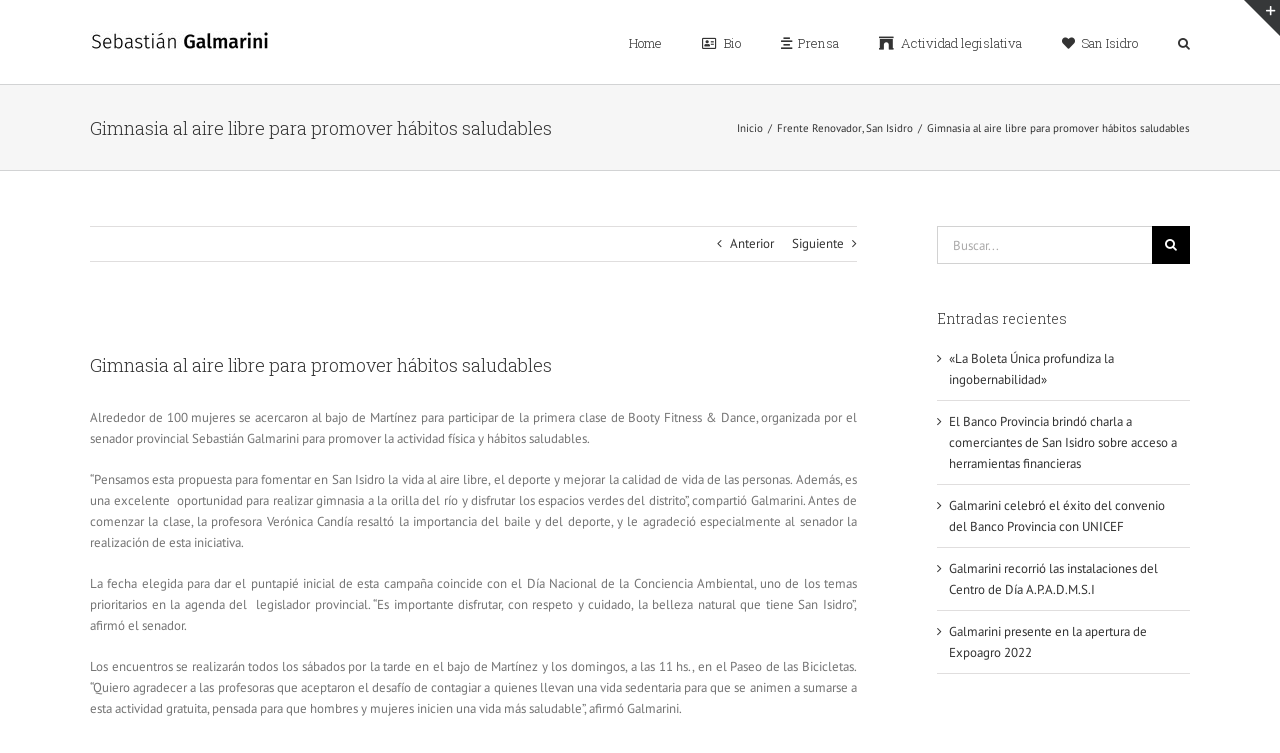

--- FILE ---
content_type: text/html; charset=UTF-8
request_url: https://sebastiangalmarini.si/gimnasia-al-aire-libre-para-promover-habitos-saludables/
body_size: 17532
content:
<!DOCTYPE html>
<html class="avada-html-layout-wide avada-html-header-position-top" lang="es" prefix="og: http://ogp.me/ns# fb: http://ogp.me/ns/fb#">
<head>
	<meta http-equiv="X-UA-Compatible" content="IE=edge" />
	<meta http-equiv="Content-Type" content="text/html; charset=utf-8"/>
	<meta name="viewport" content="width=device-width, initial-scale=1" />
	<title>Gimnasia al aire libre para promover hábitos saludables &#8211; Sebastián Galmarini</title>
<link rel='dns-prefetch' href='//s.w.org' />
<link rel="alternate" type="application/rss+xml" title="Sebastián Galmarini &raquo; Feed" href="https://sebastiangalmarini.si/feed/" />
<link rel="alternate" type="application/rss+xml" title="Sebastián Galmarini &raquo; Feed de los comentarios" href="https://sebastiangalmarini.si/comments/feed/" />
		
		
		
		
		
		<link rel="alternate" type="application/rss+xml" title="Sebastián Galmarini &raquo; Comentario Gimnasia al aire libre para promover hábitos saludables del feed" href="https://sebastiangalmarini.si/gimnasia-al-aire-libre-para-promover-habitos-saludables/feed/" />

		<meta property="og:title" content="Gimnasia al aire libre para promover hábitos saludables"/>
		<meta property="og:type" content="article"/>
		<meta property="og:url" content="https://sebastiangalmarini.si/gimnasia-al-aire-libre-para-promover-habitos-saludables/"/>
		<meta property="og:site_name" content="Sebastián Galmarini"/>
		<meta property="og:description" content="Alrededor de 100 mujeres se acercaron al bajo de Martínez para participar de la primera clase de Booty Fitness &amp; Dance, organizada por el senador provincial Sebastián Galmarini para promover la actividad física y hábitos saludables.
“Pensamos esta propuesta para fomentar en San Isidro la vida al aire libre, el deporte y"/>

						<script type="text/javascript">
			window._wpemojiSettings = {"baseUrl":"https:\/\/s.w.org\/images\/core\/emoji\/13.0.0\/72x72\/","ext":".png","svgUrl":"https:\/\/s.w.org\/images\/core\/emoji\/13.0.0\/svg\/","svgExt":".svg","source":{"concatemoji":"https:\/\/sebastiangalmarini.si\/wp-includes\/js\/wp-emoji-release.min.js?ver=5.5.17"}};
			!function(e,a,t){var n,r,o,i=a.createElement("canvas"),p=i.getContext&&i.getContext("2d");function s(e,t){var a=String.fromCharCode;p.clearRect(0,0,i.width,i.height),p.fillText(a.apply(this,e),0,0);e=i.toDataURL();return p.clearRect(0,0,i.width,i.height),p.fillText(a.apply(this,t),0,0),e===i.toDataURL()}function c(e){var t=a.createElement("script");t.src=e,t.defer=t.type="text/javascript",a.getElementsByTagName("head")[0].appendChild(t)}for(o=Array("flag","emoji"),t.supports={everything:!0,everythingExceptFlag:!0},r=0;r<o.length;r++)t.supports[o[r]]=function(e){if(!p||!p.fillText)return!1;switch(p.textBaseline="top",p.font="600 32px Arial",e){case"flag":return s([127987,65039,8205,9895,65039],[127987,65039,8203,9895,65039])?!1:!s([55356,56826,55356,56819],[55356,56826,8203,55356,56819])&&!s([55356,57332,56128,56423,56128,56418,56128,56421,56128,56430,56128,56423,56128,56447],[55356,57332,8203,56128,56423,8203,56128,56418,8203,56128,56421,8203,56128,56430,8203,56128,56423,8203,56128,56447]);case"emoji":return!s([55357,56424,8205,55356,57212],[55357,56424,8203,55356,57212])}return!1}(o[r]),t.supports.everything=t.supports.everything&&t.supports[o[r]],"flag"!==o[r]&&(t.supports.everythingExceptFlag=t.supports.everythingExceptFlag&&t.supports[o[r]]);t.supports.everythingExceptFlag=t.supports.everythingExceptFlag&&!t.supports.flag,t.DOMReady=!1,t.readyCallback=function(){t.DOMReady=!0},t.supports.everything||(n=function(){t.readyCallback()},a.addEventListener?(a.addEventListener("DOMContentLoaded",n,!1),e.addEventListener("load",n,!1)):(e.attachEvent("onload",n),a.attachEvent("onreadystatechange",function(){"complete"===a.readyState&&t.readyCallback()})),(n=t.source||{}).concatemoji?c(n.concatemoji):n.wpemoji&&n.twemoji&&(c(n.twemoji),c(n.wpemoji)))}(window,document,window._wpemojiSettings);
		</script>
		<style type="text/css">
img.wp-smiley,
img.emoji {
	display: inline !important;
	border: none !important;
	box-shadow: none !important;
	height: 1em !important;
	width: 1em !important;
	margin: 0 .07em !important;
	vertical-align: -0.1em !important;
	background: none !important;
	padding: 0 !important;
}
</style>
	<link rel="stylesheet" href="https://sebastiangalmarini.si/wp-content/cache/minify/85370.css" media="all" />



<!--[if IE]>
<link rel='stylesheet' id='avada-IE-css'  href='https://sebastiangalmarini.si/wp-content/themes/Avada/assets/css/ie.min.css?ver=7.1.1' type='text/css' media='all' />
<style id='avada-IE-inline-css' type='text/css'>
.avada-select-parent .select-arrow{background-color:#ffffff}
.select-arrow{background-color:#ffffff}
</style>
<![endif]-->

<script src="https://sebastiangalmarini.si/wp-content/cache/minify/c7035.js"></script>

<link rel="https://api.w.org/" href="https://sebastiangalmarini.si/wp-json/" /><link rel="alternate" type="application/json" href="https://sebastiangalmarini.si/wp-json/wp/v2/posts/756" /><link rel="EditURI" type="application/rsd+xml" title="RSD" href="https://sebastiangalmarini.si/xmlrpc.php?rsd" />
<link rel="wlwmanifest" type="application/wlwmanifest+xml" href="https://sebastiangalmarini.si/wp-includes/wlwmanifest.xml" /> 
<meta name="generator" content="WordPress 5.5.17" />
<link rel="canonical" href="https://sebastiangalmarini.si/gimnasia-al-aire-libre-para-promover-habitos-saludables/" />
<link rel='shortlink' href='https://sebastiangalmarini.si/?p=756' />
<link rel="alternate" type="application/json+oembed" href="https://sebastiangalmarini.si/wp-json/oembed/1.0/embed?url=https%3A%2F%2Fsebastiangalmarini.si%2Fgimnasia-al-aire-libre-para-promover-habitos-saludables%2F" />
<link rel="alternate" type="text/xml+oembed" href="https://sebastiangalmarini.si/wp-json/oembed/1.0/embed?url=https%3A%2F%2Fsebastiangalmarini.si%2Fgimnasia-al-aire-libre-para-promover-habitos-saludables%2F&#038;format=xml" />
<style type="text/css" id="css-fb-visibility">@media screen and (max-width: 640px){body:not(.fusion-builder-ui-wireframe) .fusion-no-small-visibility{display:none !important;}body:not(.fusion-builder-ui-wireframe) .sm-text-align-center{text-align:center !important;}body:not(.fusion-builder-ui-wireframe) .sm-text-align-left{text-align:left !important;}body:not(.fusion-builder-ui-wireframe) .sm-text-align-right{text-align:right !important;}body:not(.fusion-builder-ui-wireframe) .fusion-absolute-position-small{position:absolute;top:auto;width:100%;}}@media screen and (min-width: 641px) and (max-width: 1024px){body:not(.fusion-builder-ui-wireframe) .fusion-no-medium-visibility{display:none !important;}body:not(.fusion-builder-ui-wireframe) .md-text-align-center{text-align:center !important;}body:not(.fusion-builder-ui-wireframe) .md-text-align-left{text-align:left !important;}body:not(.fusion-builder-ui-wireframe) .md-text-align-right{text-align:right !important;}body:not(.fusion-builder-ui-wireframe) .fusion-absolute-position-medium{position:absolute;top:auto;width:100%;}}@media screen and (min-width: 1025px){body:not(.fusion-builder-ui-wireframe) .fusion-no-large-visibility{display:none !important;}body:not(.fusion-builder-ui-wireframe) .lg-text-align-center{text-align:center !important;}body:not(.fusion-builder-ui-wireframe) .lg-text-align-left{text-align:left !important;}body:not(.fusion-builder-ui-wireframe) .lg-text-align-right{text-align:right !important;}body:not(.fusion-builder-ui-wireframe) .fusion-absolute-position-large{position:absolute;top:auto;width:100%;}}</style><style type="text/css">.recentcomments a{display:inline !important;padding:0 !important;margin:0 !important;}</style><link rel="icon" href="https://sebastiangalmarini.si/wp-content/uploads/2017/07/favicon-66x66.png" sizes="32x32" />
<link rel="icon" href="https://sebastiangalmarini.si/wp-content/uploads/2017/07/favicon.png" sizes="192x192" />
<link rel="apple-touch-icon" href="https://sebastiangalmarini.si/wp-content/uploads/2017/07/favicon.png" />
<meta name="msapplication-TileImage" content="https://sebastiangalmarini.si/wp-content/uploads/2017/07/favicon.png" />
		<script type="text/javascript">
			var doc = document.documentElement;
			doc.setAttribute( 'data-useragent', navigator.userAgent );
		</script>
		
	</head>

<body class="post-template-default single single-post postid-756 single-format-standard fusion-image-hovers fusion-pagination-sizing fusion-button_size-large fusion-button_type-flat fusion-button_span-no avada-image-rollover-circle-yes avada-image-rollover-yes avada-image-rollover-direction-left fusion-has-button-gradient fusion-body ltr fusion-sticky-header no-tablet-sticky-header no-mobile-sticky-header no-mobile-slidingbar avada-has-rev-slider-styles fusion-disable-outline fusion-sub-menu-fade mobile-logo-pos-left layout-wide-mode avada-has-boxed-modal-shadow-none layout-scroll-offset-full avada-has-zero-margin-offset-top has-sidebar fusion-top-header menu-text-align-left mobile-menu-design-modern fusion-show-pagination-text fusion-header-layout-v1 avada-responsive avada-footer-fx-none avada-menu-highlight-style-bar fusion-search-form-classic fusion-main-menu-search-overlay fusion-avatar-square avada-dropdown-styles avada-blog-layout-grid avada-blog-archive-layout-grid avada-header-shadow-no avada-menu-icon-position-left avada-has-megamenu-shadow avada-has-mainmenu-dropdown-divider avada-has-main-nav-search-icon avada-has-breadcrumb-mobile-hidden avada-has-titlebar-bar_and_content avada-has-slidingbar-widgets avada-has-slidingbar-position-top avada-slidingbar-toggle-style-triangle avada-has-pagination-padding avada-flyout-menu-direction-fade avada-ec-views-v1" >
		<a class="skip-link screen-reader-text" href="#content">Saltar al contenido</a>

	<div id="boxed-wrapper">
		<div class="fusion-sides-frame"></div>
		<div id="wrapper" class="fusion-wrapper">
			<div id="home" style="position:relative;top:-1px;"></div>
			
				
			<header class="fusion-header-wrapper">
				<div class="fusion-header-v1 fusion-logo-alignment fusion-logo-left fusion-sticky-menu-1 fusion-sticky-logo-1 fusion-mobile-logo-  fusion-mobile-menu-design-modern">
					<div class="fusion-header-sticky-height"></div>
<div class="fusion-header">
	<div class="fusion-row">
					<div class="fusion-logo" data-margin-top="31px" data-margin-bottom="31px" data-margin-left="0px" data-margin-right="0px">
			<a class="fusion-logo-link"  href="https://sebastiangalmarini.si/" >

						<!-- standard logo -->
			<img src="https://sebastiangalmarini.si/wp-content/uploads/2019/05/sebastian-galmarini-1-180.jpg" srcset="https://sebastiangalmarini.si/wp-content/uploads/2019/05/sebastian-galmarini-1-180.jpg 1x, https://sebastiangalmarini.si/wp-content/uploads/2019/05/sebastian-galmarini-360.jpg 2x" width="180" height="19" style="max-height:19px;height:auto;" alt="Sebastián Galmarini Logo" data-retina_logo_url="https://sebastiangalmarini.si/wp-content/uploads/2019/05/sebastian-galmarini-360.jpg" class="fusion-standard-logo" />

			
											<!-- sticky header logo -->
				<img src="https://sebastiangalmarini.si/wp-content/uploads/2019/05/sebastian-galmarini-400.jpg" srcset="https://sebastiangalmarini.si/wp-content/uploads/2019/05/sebastian-galmarini-400.jpg 1x" width="400" height="41" alt="Sebastián Galmarini Logo" data-retina_logo_url="" class="fusion-sticky-logo" />
					</a>
		</div>		<nav class="fusion-main-menu" aria-label="Menú principal"><div class="fusion-overlay-search">		<form role="search" class="searchform fusion-search-form  fusion-search-form-classic" method="get" action="https://sebastiangalmarini.si/">
			<div class="fusion-search-form-content">

				
				<div class="fusion-search-field search-field">
					<label><span class="screen-reader-text">Buscar:</span>
													<input type="search" value="" name="s" class="s" placeholder="Buscar..." required aria-required="true" aria-label="Buscar..."/>
											</label>
				</div>
				<div class="fusion-search-button search-button">
					<input type="submit" class="fusion-search-submit searchsubmit" aria-label="Buscar" value="&#xf002;" />
									</div>

				
			</div>


			
		</form>
		<div class="fusion-search-spacer"></div><a href="#" role="button" aria-label="Close Search" class="fusion-close-search"></a></div><ul id="menu-sebas" class="fusion-menu"><li  id="menu-item-11886"  class="menu-item menu-item-type-post_type menu-item-object-page menu-item-home menu-item-11886"  data-item-id="11886"><a  href="https://sebastiangalmarini.si/" class="fusion-bar-highlight"><span class="menu-text">Home</span></a></li><li  id="menu-item-11884"  class="menu-item menu-item-type-post_type menu-item-object-page menu-item-11884"  data-item-id="11884"><a  href="https://sebastiangalmarini.si/bio/" class="fusion-flex-link fusion-bar-highlight"><span class="fusion-megamenu-icon"><i class="glyphicon fa-address-card far" aria-hidden="true"></i></span><span class="menu-text">Bio</span></a></li><li  id="menu-item-11885"  class="menu-item menu-item-type-post_type menu-item-object-page menu-item-11885"  data-item-id="11885"><a  href="https://sebastiangalmarini.si/prensa/" class="fusion-flex-link fusion-bar-highlight"><span class="fusion-megamenu-icon"><i class="glyphicon fa-align-center fas" aria-hidden="true"></i></span><span class="menu-text">Prensa</span></a></li><li  id="menu-item-11905"  class="menu-item menu-item-type-post_type menu-item-object-page menu-item-11905"  data-item-id="11905"><a  href="https://sebastiangalmarini.si/actividad-legislativa/" class="fusion-flex-link fusion-bar-highlight"><span class="fusion-megamenu-icon"><i class="glyphicon fa-archway fas" aria-hidden="true"></i></span><span class="menu-text">Actividad legislativa</span></a></li><li  id="menu-item-11916"  class="menu-item menu-item-type-post_type menu-item-object-page menu-item-11916"  data-item-id="11916"><a  href="https://sebastiangalmarini.si/san-isidro/" class="fusion-flex-link fusion-bar-highlight"><span class="fusion-megamenu-icon"><i class="glyphicon fa-heart fas" aria-hidden="true"></i></span><span class="menu-text">San Isidro</span></a></li><li class="fusion-custom-menu-item fusion-main-menu-search fusion-search-overlay"><a class="fusion-main-menu-icon fusion-bar-highlight" href="#" aria-label="Buscar" data-title="Buscar" title="Buscar" role="button" aria-expanded="false"></a></li></ul></nav><nav class="fusion-main-menu fusion-sticky-menu" aria-label="Main Menu Sticky"><div class="fusion-overlay-search">		<form role="search" class="searchform fusion-search-form  fusion-search-form-classic" method="get" action="https://sebastiangalmarini.si/">
			<div class="fusion-search-form-content">

				
				<div class="fusion-search-field search-field">
					<label><span class="screen-reader-text">Buscar:</span>
													<input type="search" value="" name="s" class="s" placeholder="Buscar..." required aria-required="true" aria-label="Buscar..."/>
											</label>
				</div>
				<div class="fusion-search-button search-button">
					<input type="submit" class="fusion-search-submit searchsubmit" aria-label="Buscar" value="&#xf002;" />
									</div>

				
			</div>


			
		</form>
		<div class="fusion-search-spacer"></div><a href="#" role="button" aria-label="Close Search" class="fusion-close-search"></a></div><ul id="menu-sebas-1" class="fusion-menu"><li   class="menu-item menu-item-type-post_type menu-item-object-page menu-item-home menu-item-11886"  data-item-id="11886"><a  href="https://sebastiangalmarini.si/" class="fusion-bar-highlight"><span class="menu-text">Home</span></a></li><li   class="menu-item menu-item-type-post_type menu-item-object-page menu-item-11884"  data-item-id="11884"><a  href="https://sebastiangalmarini.si/bio/" class="fusion-flex-link fusion-bar-highlight"><span class="fusion-megamenu-icon"><i class="glyphicon fa-address-card far" aria-hidden="true"></i></span><span class="menu-text">Bio</span></a></li><li   class="menu-item menu-item-type-post_type menu-item-object-page menu-item-11885"  data-item-id="11885"><a  href="https://sebastiangalmarini.si/prensa/" class="fusion-flex-link fusion-bar-highlight"><span class="fusion-megamenu-icon"><i class="glyphicon fa-align-center fas" aria-hidden="true"></i></span><span class="menu-text">Prensa</span></a></li><li   class="menu-item menu-item-type-post_type menu-item-object-page menu-item-11905"  data-item-id="11905"><a  href="https://sebastiangalmarini.si/actividad-legislativa/" class="fusion-flex-link fusion-bar-highlight"><span class="fusion-megamenu-icon"><i class="glyphicon fa-archway fas" aria-hidden="true"></i></span><span class="menu-text">Actividad legislativa</span></a></li><li   class="menu-item menu-item-type-post_type menu-item-object-page menu-item-11916"  data-item-id="11916"><a  href="https://sebastiangalmarini.si/san-isidro/" class="fusion-flex-link fusion-bar-highlight"><span class="fusion-megamenu-icon"><i class="glyphicon fa-heart fas" aria-hidden="true"></i></span><span class="menu-text">San Isidro</span></a></li><li class="fusion-custom-menu-item fusion-main-menu-search fusion-search-overlay"><a class="fusion-main-menu-icon fusion-bar-highlight" href="#" aria-label="Buscar" data-title="Buscar" title="Buscar" role="button" aria-expanded="false"></a></li></ul></nav><div class="fusion-mobile-navigation"><ul id="menu-sebas-2" class="fusion-mobile-menu"><li   class="menu-item menu-item-type-post_type menu-item-object-page menu-item-home menu-item-11886"  data-item-id="11886"><a  href="https://sebastiangalmarini.si/" class="fusion-bar-highlight"><span class="menu-text">Home</span></a></li><li   class="menu-item menu-item-type-post_type menu-item-object-page menu-item-11884"  data-item-id="11884"><a  href="https://sebastiangalmarini.si/bio/" class="fusion-flex-link fusion-bar-highlight"><span class="fusion-megamenu-icon"><i class="glyphicon fa-address-card far" aria-hidden="true"></i></span><span class="menu-text">Bio</span></a></li><li   class="menu-item menu-item-type-post_type menu-item-object-page menu-item-11885"  data-item-id="11885"><a  href="https://sebastiangalmarini.si/prensa/" class="fusion-flex-link fusion-bar-highlight"><span class="fusion-megamenu-icon"><i class="glyphicon fa-align-center fas" aria-hidden="true"></i></span><span class="menu-text">Prensa</span></a></li><li   class="menu-item menu-item-type-post_type menu-item-object-page menu-item-11905"  data-item-id="11905"><a  href="https://sebastiangalmarini.si/actividad-legislativa/" class="fusion-flex-link fusion-bar-highlight"><span class="fusion-megamenu-icon"><i class="glyphicon fa-archway fas" aria-hidden="true"></i></span><span class="menu-text">Actividad legislativa</span></a></li><li   class="menu-item menu-item-type-post_type menu-item-object-page menu-item-11916"  data-item-id="11916"><a  href="https://sebastiangalmarini.si/san-isidro/" class="fusion-flex-link fusion-bar-highlight"><span class="fusion-megamenu-icon"><i class="glyphicon fa-heart fas" aria-hidden="true"></i></span><span class="menu-text">San Isidro</span></a></li></ul></div>	<div class="fusion-mobile-menu-icons">
							<a href="#" class="fusion-icon fusion-icon-bars" aria-label="Alternar menú móvil" aria-expanded="false"></a>
		
		
		
			</div>

<nav class="fusion-mobile-nav-holder fusion-mobile-menu-text-align-left" aria-label="Main Menu Mobile"></nav>

	<nav class="fusion-mobile-nav-holder fusion-mobile-menu-text-align-left fusion-mobile-sticky-nav-holder" aria-label="Main Menu Mobile Sticky"></nav>
					</div>
</div>
				</div>
				<div class="fusion-clearfix"></div>
			</header>
							
				
		<div id="sliders-container">
					</div>
				
				
			
			<div class="avada-page-titlebar-wrapper">
	<div class="fusion-page-title-bar fusion-page-title-bar-none fusion-page-title-bar-left">
		<div class="fusion-page-title-row">
			<div class="fusion-page-title-wrapper">
				<div class="fusion-page-title-captions">

																							<h1 class="entry-title">Gimnasia al aire libre para promover hábitos saludables</h1>

											
					
				</div>

															<div class="fusion-page-title-secondary">
							<div class="fusion-breadcrumbs"><span class="fusion-breadcrumb-item"><a href="https://sebastiangalmarini.si" class="fusion-breadcrumb-link"><span >Inicio</span></a></span><span class="fusion-breadcrumb-sep">/</span><span class="fusion-breadcrumb-item"><a href="https://sebastiangalmarini.si/category/frente-renovador-2/" class="fusion-breadcrumb-link"><span >Frente Renovador</span></a></span>, <span class="fusion-breadcrumb-item"><a href="https://sebastiangalmarini.si/category/san-isidro/" class="fusion-breadcrumb-link"><span >San Isidro</span></a></span><span class="fusion-breadcrumb-sep">/</span><span class="fusion-breadcrumb-item"><span  class="breadcrumb-leaf">Gimnasia al aire libre para promover hábitos saludables</span></span></div>						</div>
									
			</div>
		</div>
	</div>
</div>

						<main id="main" class="clearfix ">
				<div class="fusion-row" style="">

<section id="content" style="float: left;">
			<div class="single-navigation clearfix">
			<a href="https://sebastiangalmarini.si/mejorar-la-educacion-publica-es-el-gran-desafio-del-futuro/" rel="prev">Anterior</a>			<a href="https://sebastiangalmarini.si/el-massismo-retruca-proyecto-de-la-campora-y-el-senado-quiere-saber-la-deuda-de-aerolineas-con-la-provincia/" rel="next">Siguiente</a>		</div>
	
					<article id="post-756" class="post post-756 type-post status-publish format-standard has-post-thumbnail hentry category-frente-renovador-2 category-san-isidro tag-aire-libre tag-buenos-aires tag-deporte tag-frente-renovador-3 tag-gimnasia tag-san-isidro tag-sebastian-galmarini tag-vida-saludable">
						
														<div class="fusion-flexslider flexslider fusion-flexslider-loading post-slideshow fusion-post-slideshow">
				<ul class="slides">
																<li>
																																<a href="" data-rel="iLightbox[gallery756]" title="" data-title="" data-caption="" aria-label="">
										<span class="screen-reader-text">Ver imagen más grande</span>
																			</a>
																					</li>

																																																																																																															</ul>
			</div>
						
															<h2 class="entry-title fusion-post-title">Gimnasia al aire libre para promover hábitos saludables</h2>										<div class="post-content">
				<p style="text-align: justify;">Alrededor de 100 mujeres se acercaron al bajo de Martínez para participar de la primera clase de Booty Fitness &amp; Dance, organizada por el senador provincial Sebastián Galmarini para promover la actividad física y hábitos saludables.</p>
<p style="text-align: justify;">“Pensamos esta propuesta para fomentar en San Isidro la vida al aire libre, el deporte y mejorar la calidad de vida de las personas. Además, es una excelente  oportunidad para realizar gimnasia a la orilla del río y disfrutar los espacios verdes del distrito”, compartió Galmarini. Antes de comenzar la clase, la profesora Verónica Candía resaltó la importancia del baile y del deporte, y le agradeció especialmente al senador la realización de esta iniciativa.</p>
<p style="text-align: justify;">La fecha elegida para dar el puntapié inicial de esta campaña coincide con el Día Nacional de la Conciencia Ambiental, uno de los temas prioritarios en la agenda del  legislador provincial. “Es importante disfrutar, con respeto y cuidado, la belleza natural que tiene San Isidro”, afirmó el senador.</p>
<p style="text-align: justify;">Los encuentros se realizarán todos los sábados por la tarde en el bajo de Martínez y los domingos, a las 11 hs., en el Paseo de las Bicicletas. “Quiero agradecer a las profesoras que aceptaron el desafío de contagiar a quienes llevan una vida sedentaria para que se animen a sumarse a esta actividad gratuita, pensada para que hombres y mujeres inicien una vida más saludable”, afirmó Galmarini.</p>
							</div>

												<div class="fusion-meta-info"><div class="fusion-meta-info-wrapper">Por <span class="vcard"><span class="fn"><a href="https://sebastiangalmarini.si/author/galmarini/" title="Entradas de Sebastián Galmarini" rel="author">Sebastián Galmarini</a></span></span><span class="fusion-inline-sep">|</span><span class="updated rich-snippet-hidden">2014-09-27T22:10:27-03:00</span><span>septiembre 27th, 2014</span><span class="fusion-inline-sep">|</span>Categorías: <a href="https://sebastiangalmarini.si/category/frente-renovador-2/" rel="category tag">Frente Renovador</a>, <a href="https://sebastiangalmarini.si/category/san-isidro/" rel="category tag">San Isidro</a><span class="fusion-inline-sep">|</span><span class="meta-tags">Etiquetas: <a href="https://sebastiangalmarini.si/tag/aire-libre/" rel="tag">aire libre</a>, <a href="https://sebastiangalmarini.si/tag/buenos-aires/" rel="tag">Buenos Aires</a>, <a href="https://sebastiangalmarini.si/tag/deporte/" rel="tag">deporte</a>, <a href="https://sebastiangalmarini.si/tag/frente-renovador-3/" rel="tag">Frente Renovador</a>, <a href="https://sebastiangalmarini.si/tag/gimnasia/" rel="tag">gimnasia</a>, <a href="https://sebastiangalmarini.si/tag/san-isidro/" rel="tag">San Isidro</a>, <a href="https://sebastiangalmarini.si/tag/sebastian-galmarini/" rel="tag">Sebastián Galmarini</a>, <a href="https://sebastiangalmarini.si/tag/vida-saludable/" rel="tag">vida saludable</a></span><span class="fusion-inline-sep">|</span><span class="fusion-comments"><a href="https://sebastiangalmarini.si/gimnasia-al-aire-libre-para-promover-habitos-saludables/#respond">Sin comentarios</a></span></div></div>													<div class="fusion-sharing-box fusion-single-sharing-box share-box">
		<h4>Share This Story, Choose Your Platform!</h4>
		<div class="fusion-social-networks boxed-icons"><div class="fusion-social-networks-wrapper"><a  class="fusion-social-network-icon fusion-tooltip fusion-facebook fusion-icon-facebook" style="color:var(--sharing_social_links_icon_color);background-color:var(--sharing_social_links_box_color);border-color:var(--sharing_social_links_box_color);" data-placement="top" data-title="Facebook" data-toggle="tooltip" title="Facebook" href="https://www.facebook.com/sharer.php?u=https%3A%2F%2Fsebastiangalmarini.si%2Fgimnasia-al-aire-libre-para-promover-habitos-saludables%2F&amp;t=Gimnasia%20al%20aire%20libre%20para%20promover%20h%C3%A1bitos%20saludables" target="_blank"><span class="screen-reader-text">Facebook</span></a><a  class="fusion-social-network-icon fusion-tooltip fusion-twitter fusion-icon-twitter" style="color:var(--sharing_social_links_icon_color);background-color:var(--sharing_social_links_box_color);border-color:var(--sharing_social_links_box_color);" data-placement="top" data-title="Twitter" data-toggle="tooltip" title="Twitter" href="https://twitter.com/share?text=Gimnasia%20al%20aire%20libre%20para%20promover%20h%C3%A1bitos%20saludables&amp;url=https%3A%2F%2Fsebastiangalmarini.si%2Fgimnasia-al-aire-libre-para-promover-habitos-saludables%2F" target="_blank" rel="noopener noreferrer"><span class="screen-reader-text">Twitter</span></a><a  class="fusion-social-network-icon fusion-tooltip fusion-linkedin fusion-icon-linkedin" style="color:var(--sharing_social_links_icon_color);background-color:var(--sharing_social_links_box_color);border-color:var(--sharing_social_links_box_color);" data-placement="top" data-title="LinkedIn" data-toggle="tooltip" title="LinkedIn" href="https://www.linkedin.com/shareArticle?mini=true&amp;url=https%3A%2F%2Fsebastiangalmarini.si%2Fgimnasia-al-aire-libre-para-promover-habitos-saludables%2F&amp;title=Gimnasia%20al%20aire%20libre%20para%20promover%20h%C3%A1bitos%20saludables&amp;summary=Alrededor%20de%20100%20mujeres%20se%20acercaron%20al%20bajo%20de%20Mart%C3%ADnez%20para%20participar%20de%20la%20primera%20clase%20de%20Booty%20Fitness%20%26%20Dance%2C%20organizada%20por%20el%20senador%20provincial%20Sebasti%C3%A1n%20Galmarini%20para%20promover%20la%20actividad%20f%C3%ADsica%20y%20h%C3%A1bitos%20saludables.%0A%E2%80%9CPensamos%20esta%20propuest" target="_blank" rel="noopener noreferrer"><span class="screen-reader-text">LinkedIn</span></a><a  class="fusion-social-network-icon fusion-tooltip fusion-reddit fusion-icon-reddit" style="color:var(--sharing_social_links_icon_color);background-color:var(--sharing_social_links_box_color);border-color:var(--sharing_social_links_box_color);" data-placement="top" data-title="Reddit" data-toggle="tooltip" title="Reddit" href="http://reddit.com/submit?url=https://sebastiangalmarini.si/gimnasia-al-aire-libre-para-promover-habitos-saludables/&amp;title=Gimnasia%20al%20aire%20libre%20para%20promover%20h%C3%A1bitos%20saludables" target="_blank" rel="noopener noreferrer"><span class="screen-reader-text">Reddit</span></a><a  class="fusion-social-network-icon fusion-tooltip fusion-pinterest fusion-icon-pinterest" style="color:var(--sharing_social_links_icon_color);background-color:var(--sharing_social_links_box_color);border-color:var(--sharing_social_links_box_color);" data-placement="top" data-title="Pinterest" data-toggle="tooltip" title="Pinterest" href="http://pinterest.com/pin/create/button/?url=https%3A%2F%2Fsebastiangalmarini.si%2Fgimnasia-al-aire-libre-para-promover-habitos-saludables%2F&amp;description=Alrededor%20de%20100%20mujeres%20se%20acercaron%20al%20bajo%20de%20Mart%C3%ADnez%20para%20participar%20de%20la%20primera%20clase%20de%20Booty%20Fitness%20%26amp%3B%20Dance%2C%20organizada%20por%20el%20senador%20provincial%20Sebasti%C3%A1n%20Galmarini%20para%20promover%20la%20actividad%20f%C3%ADsica%20y%20h%C3%A1bitos%20saludables.%0A%E2%80%9CPensamos%20esta%20propuesta%20para%20fomentar%20en%20San%20Isidro%20la%20vida%20al%20aire%20libre%2C%20el%20deporte%20y&amp;media=" target="_blank" rel="noopener noreferrer"><span class="screen-reader-text">Pinterest</span></a><a  class="fusion-social-network-icon fusion-tooltip fusion-vk fusion-icon-vk fusion-last-social-icon" style="color:var(--sharing_social_links_icon_color);background-color:var(--sharing_social_links_box_color);border-color:var(--sharing_social_links_box_color);" data-placement="top" data-title="Vk" data-toggle="tooltip" title="Vk" href="http://vkontakte.ru/share.php?url=https%3A%2F%2Fsebastiangalmarini.si%2Fgimnasia-al-aire-libre-para-promover-habitos-saludables%2F&amp;title=Gimnasia%20al%20aire%20libre%20para%20promover%20h%C3%A1bitos%20saludables&amp;description=Alrededor%20de%20100%20mujeres%20se%20acercaron%20al%20bajo%20de%20Mart%C3%ADnez%20para%20participar%20de%20la%20primera%20clase%20de%20Booty%20Fitness%20%26amp%3B%20Dance%2C%20organizada%20por%20el%20senador%20provincial%20Sebasti%C3%A1n%20Galmarini%20para%20promover%20la%20actividad%20f%C3%ADsica%20y%20h%C3%A1bitos%20saludables.%0A%E2%80%9CPensamos%20esta%20propuesta%20para%20fomentar%20en%20San%20Isidro%20la%20vida%20al%20aire%20libre%2C%20el%20deporte%20y" target="_blank" rel="noopener noreferrer"><span class="screen-reader-text">Vk</span></a><div class="fusion-clearfix"></div></div></div>	</div>
														<section class="about-author">
																						<div class="fusion-title fusion-title-size-three sep-" style="margin-top:0px;margin-bottom:30px;">
					<h3 class="title-heading-left" style="margin:0;">
						Sobre el Autor: 						<a href="https://sebastiangalmarini.si/author/galmarini/" title="Entradas de Sebastián Galmarini" rel="author">Sebastián Galmarini</a>																	</h3>
					<div class="title-sep-container">
						<div class="title-sep sep-"></div>
					</div>
				</div>
										<div class="about-author-container">
							<div class="avatar">
								<img alt='' src='https://secure.gravatar.com/avatar/4a32afac1ddbb5bb9d66197cce717c84?s=72&#038;d=mm&#038;r=g' srcset='https://secure.gravatar.com/avatar/4a32afac1ddbb5bb9d66197cce717c84?s=144&#038;d=mm&#038;r=g 2x' class='avatar avatar-72 photo' height='72' width='72' />							</div>
							<div class="description">
															</div>
						</div>
					</section>
								<section class="related-posts single-related-posts">
					<div class="fusion-title fusion-title-size-three sep-" style="margin-top:0px;margin-bottom:30px;">
					<h3 class="title-heading-left" style="margin:0;">
						Artículos relacionados					</h3>
					<div class="title-sep-container">
						<div class="title-sep sep-"></div>
					</div>
				</div>
				
	
	
	
	
				<div class="fusion-carousel fusion-carousel-title-below-image" data-imagesize="fixed" data-metacontent="yes" data-autoplay="yes" data-touchscroll="no" data-columns="3" data-itemmargin="20px" data-itemwidth="180" data-touchscroll="yes" data-scrollitems="1">
		<div class="fusion-carousel-positioner">
			<ul class="fusion-carousel-holder">
																							<li class="fusion-carousel-item">
						<div class="fusion-carousel-item-wrapper">
							

<div  class="fusion-image-wrapper fusion-image-size-fixed" aria-haspopup="true">
	
	
				<img src="https://sebastiangalmarini.si/wp-content/uploads/2022/06/1-500x383.jpg" srcset="https://sebastiangalmarini.si/wp-content/uploads/2022/06/1-500x383.jpg 1x, https://sebastiangalmarini.si/wp-content/uploads/2022/06/1-500x383@2x.jpg 2x" width="500" height="383" alt="El Banco Provincia brindó charla a comerciantes de San Isidro sobre acceso a herramientas financieras" />


		<div class="fusion-rollover">
	<div class="fusion-rollover-content">

														<a class="fusion-rollover-link" href="https://sebastiangalmarini.si/el-banco-provincia-brindo-charla-a-comerciantes-de-san-isidro-sobre-acceso-a-herramientas-financieras/">El Banco Provincia brindó charla a comerciantes de San Isidro sobre acceso a herramientas financieras</a>
			
														
								
													<div class="fusion-rollover-sep"></div>
				
																		<a class="fusion-rollover-gallery" href="https://sebastiangalmarini.si/wp-content/uploads/2022/06/1.jpg" data-id="12069" data-rel="iLightbox[gallery]" data-title="1" data-caption="">
						Galería					</a>
														
				
								
								
		
				<a class="fusion-link-wrapper" href="https://sebastiangalmarini.si/el-banco-provincia-brindo-charla-a-comerciantes-de-san-isidro-sobre-acceso-a-herramientas-financieras/" aria-label="El Banco Provincia brindó charla a comerciantes de San Isidro sobre acceso a herramientas financieras"></a>
	</div>
</div>

	
</div>
																							<h4 class="fusion-carousel-title">
									<a class="fusion-related-posts-title-link" href="https://sebastiangalmarini.si/el-banco-provincia-brindo-charla-a-comerciantes-de-san-isidro-sobre-acceso-a-herramientas-financieras/" target="_self" title="El Banco Provincia brindó charla a comerciantes de San Isidro sobre acceso a herramientas financieras">El Banco Provincia brindó charla a comerciantes de San Isidro sobre acceso a herramientas financieras</a>
								</h4>

								<div class="fusion-carousel-meta">
									
									<span class="fusion-date">junio 23rd, 2022</span>

																			<span class="fusion-inline-sep">|</span>
										<span><a href="https://sebastiangalmarini.si/el-banco-provincia-brindo-charla-a-comerciantes-de-san-isidro-sobre-acceso-a-herramientas-financieras/#respond">Sin comentarios</a></span>
																	</div><!-- fusion-carousel-meta -->
													</div><!-- fusion-carousel-item-wrapper -->
					</li>
																			<li class="fusion-carousel-item">
						<div class="fusion-carousel-item-wrapper">
							

<div  class="fusion-image-wrapper fusion-image-size-fixed" aria-haspopup="true">
	
	
				<img src="https://sebastiangalmarini.si/wp-content/uploads/2022/06/apadmsi-1-500x383.png" srcset="https://sebastiangalmarini.si/wp-content/uploads/2022/06/apadmsi-1-500x383.png 1x, https://sebastiangalmarini.si/wp-content/uploads/2022/06/apadmsi-1-500x383@2x.png 2x" width="500" height="383" alt="Galmarini recorrió las instalaciones del Centro de Día A.P.A.D.M.S.I" />


		<div class="fusion-rollover">
	<div class="fusion-rollover-content">

														<a class="fusion-rollover-link" href="https://sebastiangalmarini.si/galmarini-recorrio-las-instalaciones-del-centro-de-dia-a-p-a-d-m-s-i/">Galmarini recorrió las instalaciones del Centro de Día A.P.A.D.M.S.I</a>
			
														
								
													<div class="fusion-rollover-sep"></div>
				
																		<a class="fusion-rollover-gallery" href="https://sebastiangalmarini.si/wp-content/uploads/2022/06/apadmsi-1.png" data-id="12061" data-rel="iLightbox[gallery]" data-title="apadmsi 1" data-caption="">
						Galería					</a>
														
				
								
								
		
				<a class="fusion-link-wrapper" href="https://sebastiangalmarini.si/galmarini-recorrio-las-instalaciones-del-centro-de-dia-a-p-a-d-m-s-i/" aria-label="Galmarini recorrió las instalaciones del Centro de Día A.P.A.D.M.S.I"></a>
	</div>
</div>

	
</div>
																							<h4 class="fusion-carousel-title">
									<a class="fusion-related-posts-title-link" href="https://sebastiangalmarini.si/galmarini-recorrio-las-instalaciones-del-centro-de-dia-a-p-a-d-m-s-i/" target="_self" title="Galmarini recorrió las instalaciones del Centro de Día A.P.A.D.M.S.I">Galmarini recorrió las instalaciones del Centro de Día A.P.A.D.M.S.I</a>
								</h4>

								<div class="fusion-carousel-meta">
									
									<span class="fusion-date">junio 23rd, 2022</span>

																			<span class="fusion-inline-sep">|</span>
										<span><a href="https://sebastiangalmarini.si/galmarini-recorrio-las-instalaciones-del-centro-de-dia-a-p-a-d-m-s-i/#respond">Sin comentarios</a></span>
																	</div><!-- fusion-carousel-meta -->
													</div><!-- fusion-carousel-item-wrapper -->
					</li>
																			<li class="fusion-carousel-item">
						<div class="fusion-carousel-item-wrapper">
							

<div  class="fusion-image-wrapper fusion-image-size-fixed" aria-haspopup="true">
	
	
				<img src="https://sebastiangalmarini.si/wp-content/uploads/2017/07/DSC_0699-500x383.jpg" srcset="https://sebastiangalmarini.si/wp-content/uploads/2017/07/DSC_0699-500x383.jpg 1x, https://sebastiangalmarini.si/wp-content/uploads/2017/07/DSC_0699-500x383@2x.jpg 2x" width="500" height="383" alt="“No sólo hay que terminar con la pobreza, hay que crear prosperidad”" />


		<div class="fusion-rollover">
	<div class="fusion-rollover-content">

														<a class="fusion-rollover-link" href="https://sebastiangalmarini.si/no-solo-hay-que-terminar-con-la-pobreza-hay-que-crear-prosperidad/">“No sólo hay que terminar con la pobreza, hay que crear prosperidad”</a>
			
														
								
													<div class="fusion-rollover-sep"></div>
				
																		<a class="fusion-rollover-gallery" href="https://sebastiangalmarini.si/wp-content/uploads/2017/07/DSC_0699.jpg" data-id="1725" data-rel="iLightbox[gallery]" data-title="DSC_0699" data-caption="">
						Galería					</a>
														
				
								
								
		
				<a class="fusion-link-wrapper" href="https://sebastiangalmarini.si/no-solo-hay-que-terminar-con-la-pobreza-hay-que-crear-prosperidad/" aria-label="“No sólo hay que terminar con la pobreza, hay que crear prosperidad”"></a>
	</div>
</div>

	
</div>
																							<h4 class="fusion-carousel-title">
									<a class="fusion-related-posts-title-link" href="https://sebastiangalmarini.si/no-solo-hay-que-terminar-con-la-pobreza-hay-que-crear-prosperidad/" target="_self" title="“No sólo hay que terminar con la pobreza, hay que crear prosperidad”">“No sólo hay que terminar con la pobreza, hay que crear prosperidad”</a>
								</h4>

								<div class="fusion-carousel-meta">
									
									<span class="fusion-date">abril 29th, 2017</span>

																			<span class="fusion-inline-sep">|</span>
										<span><a href="https://sebastiangalmarini.si/no-solo-hay-que-terminar-con-la-pobreza-hay-que-crear-prosperidad/#respond">Sin comentarios</a></span>
																	</div><!-- fusion-carousel-meta -->
													</div><!-- fusion-carousel-item-wrapper -->
					</li>
																			<li class="fusion-carousel-item">
						<div class="fusion-carousel-item-wrapper">
							

<div  class="fusion-image-wrapper fusion-image-size-fixed" aria-haspopup="true">
	
	
				<img src="https://sebastiangalmarini.si/wp-content/uploads/2017/06/DSC_0079-2-500x383.jpg" srcset="https://sebastiangalmarini.si/wp-content/uploads/2017/06/DSC_0079-2-500x383.jpg 1x, https://sebastiangalmarini.si/wp-content/uploads/2017/06/DSC_0079-2-500x383@2x.jpg 2x" width="500" height="383" alt="“El gobierno no tiene un rumbo económico para salir de la crisis”" />


		<div class="fusion-rollover">
	<div class="fusion-rollover-content">

														<a class="fusion-rollover-link" href="https://sebastiangalmarini.si/el-gobierno-no-tiene-un-rumbo-economico-para-salir-de-la-crisis/">“El gobierno no tiene un rumbo económico para salir de la crisis”</a>
			
														
								
													<div class="fusion-rollover-sep"></div>
				
																		<a class="fusion-rollover-gallery" href="https://sebastiangalmarini.si/wp-content/uploads/2017/06/DSC_0079-2.jpg" data-id="1691" data-rel="iLightbox[gallery]" data-title="DSC_0079-2" data-caption="">
						Galería					</a>
														
				
								
								
		
				<a class="fusion-link-wrapper" href="https://sebastiangalmarini.si/el-gobierno-no-tiene-un-rumbo-economico-para-salir-de-la-crisis/" aria-label="“El gobierno no tiene un rumbo económico para salir de la crisis”"></a>
	</div>
</div>

	
</div>
																							<h4 class="fusion-carousel-title">
									<a class="fusion-related-posts-title-link" href="https://sebastiangalmarini.si/el-gobierno-no-tiene-un-rumbo-economico-para-salir-de-la-crisis/" target="_self" title="“El gobierno no tiene un rumbo económico para salir de la crisis”">“El gobierno no tiene un rumbo económico para salir de la crisis”</a>
								</h4>

								<div class="fusion-carousel-meta">
									
									<span class="fusion-date">abril 19th, 2017</span>

																			<span class="fusion-inline-sep">|</span>
										<span><a href="https://sebastiangalmarini.si/el-gobierno-no-tiene-un-rumbo-economico-para-salir-de-la-crisis/#respond">Sin comentarios</a></span>
																	</div><!-- fusion-carousel-meta -->
													</div><!-- fusion-carousel-item-wrapper -->
					</li>
																			<li class="fusion-carousel-item">
						<div class="fusion-carousel-item-wrapper">
							

<div  class="fusion-image-wrapper fusion-image-size-fixed" aria-haspopup="true">
	
	
				<img src="https://sebastiangalmarini.si/wp-content/uploads/2017/07/DSC_0339_copy-500x383.jpg" srcset="https://sebastiangalmarini.si/wp-content/uploads/2017/07/DSC_0339_copy-500x383.jpg 1x, https://sebastiangalmarini.si/wp-content/uploads/2017/07/DSC_0339_copy-500x383@2x.jpg 2x" width="500" height="383" alt="«Aspiramos a que la Argentina pueda tener una sociedad con igualdad real entre hombres y mujeres»" />


		<div class="fusion-rollover">
	<div class="fusion-rollover-content">

														<a class="fusion-rollover-link" href="https://sebastiangalmarini.si/aspiramos-a-que-la-argentina-pueda-tener-una-sociedad-con-igualdad-real-entre-hombres-y-mujeres/">«Aspiramos a que la Argentina pueda tener una sociedad con igualdad real entre hombres y mujeres»</a>
			
														
								
													<div class="fusion-rollover-sep"></div>
				
																		<a class="fusion-rollover-gallery" href="https://sebastiangalmarini.si/wp-content/uploads/2017/07/DSC_0339_copy.jpg" data-id="1675" data-rel="iLightbox[gallery]" data-title="DSC_0339_copy" data-caption="">
						Galería					</a>
														
				
								
								
		
				<a class="fusion-link-wrapper" href="https://sebastiangalmarini.si/aspiramos-a-que-la-argentina-pueda-tener-una-sociedad-con-igualdad-real-entre-hombres-y-mujeres/" aria-label="«Aspiramos a que la Argentina pueda tener una sociedad con igualdad real entre hombres y mujeres»"></a>
	</div>
</div>

	
</div>
																							<h4 class="fusion-carousel-title">
									<a class="fusion-related-posts-title-link" href="https://sebastiangalmarini.si/aspiramos-a-que-la-argentina-pueda-tener-una-sociedad-con-igualdad-real-entre-hombres-y-mujeres/" target="_self" title="«Aspiramos a que la Argentina pueda tener una sociedad con igualdad real entre hombres y mujeres»">«Aspiramos a que la Argentina pueda tener una sociedad con igualdad real entre hombres y mujeres»</a>
								</h4>

								<div class="fusion-carousel-meta">
									
									<span class="fusion-date">marzo 8th, 2017</span>

																			<span class="fusion-inline-sep">|</span>
										<span><a href="https://sebastiangalmarini.si/aspiramos-a-que-la-argentina-pueda-tener-una-sociedad-con-igualdad-real-entre-hombres-y-mujeres/#respond">Sin comentarios</a></span>
																	</div><!-- fusion-carousel-meta -->
													</div><!-- fusion-carousel-item-wrapper -->
					</li>
							</ul><!-- fusion-carousel-holder -->
										<div class="fusion-carousel-nav">
					<span class="fusion-nav-prev"></span>
					<span class="fusion-nav-next"></span>
				</div>
			
		</div><!-- fusion-carousel-positioner -->
	</div><!-- fusion-carousel -->
</section><!-- related-posts -->


													


		<div id="respond" class="comment-respond">
		<h3 id="reply-title" class="comment-reply-title">Deja tu comentario <small><a rel="nofollow" id="cancel-comment-reply-link" href="/gimnasia-al-aire-libre-para-promover-habitos-saludables/#respond" style="display:none;">Cancelar la respuesta</a></small></h3><form action="https://sebastiangalmarini.si/wp-comments-post.php" method="post" id="commentform" class="comment-form"><div id="comment-textarea"><label class="screen-reader-text" for="comment">Comentar</label><textarea name="comment" id="comment" cols="45" rows="8" aria-required="true" required="required" tabindex="0" class="textarea-comment" placeholder="Comentar..."></textarea></div><div id="comment-input"><input id="author" name="author" type="text" value="" placeholder="Nombre (requerido)" size="30" aria-required="true" required="required" aria-label="Nombre (requerido)"/>
<input id="email" name="email" type="email" value="" placeholder="Correo electrónico (requerido)" size="30"  aria-required="true" required="required" aria-label="Correo electrónico (requerido)"/>
<input id="url" name="url" type="url" value="" placeholder="Sitio web" size="30" aria-label="URL" /></div>
<p class="comment-form-cookies-consent"><input id="wp-comment-cookies-consent" name="wp-comment-cookies-consent" type="checkbox" value="yes" /><label for="wp-comment-cookies-consent">Guardar mi nombre, email y sitio web en este navegador para la próxima vez que comente.</label></p>
<p class="form-submit"><input name="submit" type="submit" id="comment-submit" class="fusion-button fusion-button-default fusion-button-default-size" value="Publicar comentario" /> <input type='hidden' name='comment_post_ID' value='756' id='comment_post_ID' />
<input type='hidden' name='comment_parent' id='comment_parent' value='0' />
</p></form>	</div><!-- #respond -->
														</article>
	</section>
<aside id="sidebar" class="sidebar fusion-widget-area fusion-content-widget-area fusion-sidebar-right fusion-blogsidebar" style="float: right;" >
											
					<section id="search-2" class="widget widget_search">		<form role="search" class="searchform fusion-search-form  fusion-search-form-classic" method="get" action="https://sebastiangalmarini.si/">
			<div class="fusion-search-form-content">

				
				<div class="fusion-search-field search-field">
					<label><span class="screen-reader-text">Buscar:</span>
													<input type="search" value="" name="s" class="s" placeholder="Buscar..." required aria-required="true" aria-label="Buscar..."/>
											</label>
				</div>
				<div class="fusion-search-button search-button">
					<input type="submit" class="fusion-search-submit searchsubmit" aria-label="Buscar" value="&#xf002;" />
									</div>

				
			</div>


			
		</form>
		</section>
		<section id="recent-posts-2" class="widget widget_recent_entries">
		<div class="heading"><h4 class="widget-title">Entradas recientes</h4></div>
		<ul>
											<li>
					<a href="https://sebastiangalmarini.si/la-boleta-unica-profundiza-la-ingobernabilidad/">«La Boleta Única profundiza la ingobernabilidad»</a>
									</li>
											<li>
					<a href="https://sebastiangalmarini.si/el-banco-provincia-brindo-charla-a-comerciantes-de-san-isidro-sobre-acceso-a-herramientas-financieras/">El Banco Provincia brindó charla a comerciantes de San Isidro sobre acceso a herramientas financieras</a>
									</li>
											<li>
					<a href="https://sebastiangalmarini.si/galmarini-celebro-el-exito-del-convenio-del-banco-provincia-con-unicef/">Galmarini celebró el éxito del convenio del Banco Provincia con UNICEF</a>
									</li>
											<li>
					<a href="https://sebastiangalmarini.si/galmarini-recorrio-las-instalaciones-del-centro-de-dia-a-p-a-d-m-s-i/">Galmarini recorrió las instalaciones del Centro de Día A.P.A.D.M.S.I</a>
									</li>
											<li>
					<a href="https://sebastiangalmarini.si/galmarini-presente-en-la-apertura-de-expoagro-2022/">Galmarini presente en la apertura de Expoagro 2022</a>
									</li>
					</ul>

		</section><section id="recent-comments-2" class="widget widget_recent_comments"><div class="heading"><h4 class="widget-title">Comentarios recientes</h4></div><ul id="recentcomments"></ul></section><section id="archives-2" class="widget widget_archive"><div class="heading"><h4 class="widget-title">Archivos</h4></div>
			<ul>
					<li><a href='https://sebastiangalmarini.si/2022/06/'>junio 2022</a></li>
	<li><a href='https://sebastiangalmarini.si/2017/06/'>junio 2017</a></li>
	<li><a href='https://sebastiangalmarini.si/2017/04/'>abril 2017</a></li>
	<li><a href='https://sebastiangalmarini.si/2017/03/'>marzo 2017</a></li>
	<li><a href='https://sebastiangalmarini.si/2017/02/'>febrero 2017</a></li>
	<li><a href='https://sebastiangalmarini.si/2017/01/'>enero 2017</a></li>
	<li><a href='https://sebastiangalmarini.si/2016/12/'>diciembre 2016</a></li>
	<li><a href='https://sebastiangalmarini.si/2016/11/'>noviembre 2016</a></li>
	<li><a href='https://sebastiangalmarini.si/2016/10/'>octubre 2016</a></li>
	<li><a href='https://sebastiangalmarini.si/2016/09/'>septiembre 2016</a></li>
	<li><a href='https://sebastiangalmarini.si/2016/08/'>agosto 2016</a></li>
	<li><a href='https://sebastiangalmarini.si/2016/07/'>julio 2016</a></li>
	<li><a href='https://sebastiangalmarini.si/2016/06/'>junio 2016</a></li>
	<li><a href='https://sebastiangalmarini.si/2016/05/'>mayo 2016</a></li>
	<li><a href='https://sebastiangalmarini.si/2016/04/'>abril 2016</a></li>
	<li><a href='https://sebastiangalmarini.si/2016/03/'>marzo 2016</a></li>
	<li><a href='https://sebastiangalmarini.si/2016/02/'>febrero 2016</a></li>
	<li><a href='https://sebastiangalmarini.si/2016/01/'>enero 2016</a></li>
	<li><a href='https://sebastiangalmarini.si/2015/11/'>noviembre 2015</a></li>
	<li><a href='https://sebastiangalmarini.si/2015/10/'>octubre 2015</a></li>
	<li><a href='https://sebastiangalmarini.si/2015/08/'>agosto 2015</a></li>
	<li><a href='https://sebastiangalmarini.si/2015/07/'>julio 2015</a></li>
	<li><a href='https://sebastiangalmarini.si/2015/06/'>junio 2015</a></li>
	<li><a href='https://sebastiangalmarini.si/2015/05/'>mayo 2015</a></li>
	<li><a href='https://sebastiangalmarini.si/2015/04/'>abril 2015</a></li>
	<li><a href='https://sebastiangalmarini.si/2015/03/'>marzo 2015</a></li>
	<li><a href='https://sebastiangalmarini.si/2015/02/'>febrero 2015</a></li>
	<li><a href='https://sebastiangalmarini.si/2015/01/'>enero 2015</a></li>
	<li><a href='https://sebastiangalmarini.si/2014/12/'>diciembre 2014</a></li>
	<li><a href='https://sebastiangalmarini.si/2014/11/'>noviembre 2014</a></li>
	<li><a href='https://sebastiangalmarini.si/2014/10/'>octubre 2014</a></li>
	<li><a href='https://sebastiangalmarini.si/2014/09/'>septiembre 2014</a></li>
	<li><a href='https://sebastiangalmarini.si/2014/08/'>agosto 2014</a></li>
	<li><a href='https://sebastiangalmarini.si/2014/07/'>julio 2014</a></li>
	<li><a href='https://sebastiangalmarini.si/2014/06/'>junio 2014</a></li>
	<li><a href='https://sebastiangalmarini.si/2014/05/'>mayo 2014</a></li>
	<li><a href='https://sebastiangalmarini.si/2014/04/'>abril 2014</a></li>
	<li><a href='https://sebastiangalmarini.si/2014/03/'>marzo 2014</a></li>
	<li><a href='https://sebastiangalmarini.si/2014/02/'>febrero 2014</a></li>
			</ul>

			</section><section id="categories-2" class="widget widget_categories"><div class="heading"><h4 class="widget-title">Categorías</h4></div>
			<ul>
					<li class="cat-item cat-item-210"><a href="https://sebastiangalmarini.si/category/actividades-frente-renovador/">Actividades Frente Renovador</a>
</li>
	<li class="cat-item cat-item-211"><a href="https://sebastiangalmarini.si/category/actividades-fundacion-banco-provincia/">Actividades Fundación Banco Provincia</a>
</li>
	<li class="cat-item cat-item-208"><a href="https://sebastiangalmarini.si/category/actividades-legislativas/">Actividades Legislativas</a>
</li>
	<li class="cat-item cat-item-209"><a href="https://sebastiangalmarini.si/category/actividades-san-isidro/">Actividades San isidro</a>
</li>
	<li class="cat-item cat-item-136"><a href="https://sebastiangalmarini.si/category/argentina-2/">Argentina</a>
</li>
	<li class="cat-item cat-item-213"><a href="https://sebastiangalmarini.si/category/banco-provincia/">Banco Provincia</a>
</li>
	<li class="cat-item cat-item-40"><a href="https://sebastiangalmarini.si/category/buenos-aires/">Buenos Aires</a>
</li>
	<li class="cat-item cat-item-41"><a href="https://sebastiangalmarini.si/category/ciudadania/">Ciudadanía</a>
</li>
	<li class="cat-item cat-item-200"><a href="https://sebastiangalmarini.si/category/destacados/">Destacados</a>
</li>
	<li class="cat-item cat-item-71"><a href="https://sebastiangalmarini.si/category/docencia-2/">Docencia</a>
</li>
	<li class="cat-item cat-item-72"><a href="https://sebastiangalmarini.si/category/docente/">docente</a>
</li>
	<li class="cat-item cat-item-50"><a href="https://sebastiangalmarini.si/category/educacion/">educación</a>
</li>
	<li class="cat-item cat-item-42"><a href="https://sebastiangalmarini.si/category/frente-renovador-2/">Frente Renovador</a>
</li>
	<li class="cat-item cat-item-139"><a href="https://sebastiangalmarini.si/category/justicia/">Justicia</a>
</li>
	<li class="cat-item cat-item-44"><a href="https://sebastiangalmarini.si/category/nacion/">Nación</a>
</li>
	<li class="cat-item cat-item-61"><a href="https://sebastiangalmarini.si/category/policia-comunal/">Policía comunal</a>
</li>
	<li class="cat-item cat-item-45"><a href="https://sebastiangalmarini.si/category/politica/">Política</a>
</li>
	<li class="cat-item cat-item-104"><a href="https://sebastiangalmarini.si/category/presupuesto/">Presupuesto</a>
</li>
	<li class="cat-item cat-item-214"><a href="https://sebastiangalmarini.si/category/produccion/">Producción</a>
</li>
	<li class="cat-item cat-item-219"><a href="https://sebastiangalmarini.si/category/reforma-politica/">Reforma Política</a>
</li>
	<li class="cat-item cat-item-150"><a href="https://sebastiangalmarini.si/category/salud-2/">Salud</a>
</li>
	<li class="cat-item cat-item-48"><a href="https://sebastiangalmarini.si/category/san-isidro/">San Isidro</a>
</li>
	<li class="cat-item cat-item-59"><a href="https://sebastiangalmarini.si/category/seguridad/">Seguridad</a>
</li>
	<li class="cat-item cat-item-88"><a href="https://sebastiangalmarini.si/category/seguridad-vial/">Seguridad Vial</a>
</li>
	<li class="cat-item cat-item-1"><a href="https://sebastiangalmarini.si/category/sin-categoria/">Sin categoría</a>
</li>
	<li class="cat-item cat-item-64"><a href="https://sebastiangalmarini.si/category/tigresa-acuna/">Tigresa Acuña</a>
</li>
			</ul>

			</section><section id="meta-2" class="widget widget_meta"><div class="heading"><h4 class="widget-title">Meta</h4></div>
		<ul>
						<li><a href="https://sebastiangalmarini.si/recondit0/">Acceder</a></li>
			<li><a href="https://sebastiangalmarini.si/feed/">Feed de entradas</a></li>
			<li><a href="https://sebastiangalmarini.si/comments/feed/">Feed de comentarios</a></li>

			<li><a href="https://es.wordpress.org/">WordPress.org</a></li>
		</ul>

		</section><section id="pyre_tabs-widget-6" class="widget fusion-tabs-widget">		<div class="fusion-tabs-widget-wrapper fusion-tabs-widget-3 fusion-tabs-classic fusion-tabs-image-default tab-holder">
			<nav class="fusion-tabs-nav">
				<ul class="tabset tabs">

											<li class="active"><a href="#" data-link="fusion-tab-popular">Popular</a></li>
					
											<li><a href="#" data-link="fusion-tab-recent">Recent</a></li>
					
											<li><a href="#" data-link="fusion-tab-comments"><span class="fusion-icon-bubbles"></span><span class="screen-reader-text">Comments</span></a></li>
					
				</ul>
			</nav>

			<div class="fusion-tabs-widget-content tab-box tabs-container">

				
					<div class="fusion-tab-popular fusion-tab-content tab tab_content" data-name="fusion-tab-popular">
						
						<ul class="fusion-tabs-widget-items news-list">
																																	<li>
																					<div class="image">
												<a href="https://sebastiangalmarini.si/la-boleta-unica-profundiza-la-ingobernabilidad/" aria-label="«La Boleta Única profundiza la ingobernabilidad»"><img width="66" height="66" src="https://sebastiangalmarini.si/wp-content/uploads/2022/06/20220608_190849-66x66.jpg" class="attachment-recent-works-thumbnail size-recent-works-thumbnail wp-post-image" alt="" srcset="https://sebastiangalmarini.si/wp-content/uploads/2022/06/20220608_190849-66x66.jpg 66w, https://sebastiangalmarini.si/wp-content/uploads/2022/06/20220608_190849-150x150.jpg 150w" sizes="(max-width: 66px) 100vw, 66px" /></a>
											</div>
										
										<div class="post-holder">
											<a href="https://sebastiangalmarini.si/la-boleta-unica-profundiza-la-ingobernabilidad/">«La Boleta Única profundiza la ingobernabilidad»</a>
											<div class="fusion-meta">
												junio 23rd, 2022											</div>
										</div>
									</li>
																										<li>
																					<div class="image">
												<a href="https://sebastiangalmarini.si/galmarini-repudio-las-agresiones-que-sufrieron-funcionarios-provinciales/" aria-label="Galmarini repudió las agresiones que sufrieron funcionarios provinciales"></a>
											</div>
										
										<div class="post-holder">
											<a href="https://sebastiangalmarini.si/galmarini-repudio-las-agresiones-que-sufrieron-funcionarios-provinciales/">Galmarini repudió las agresiones que sufrieron funcionarios provinciales</a>
											<div class="fusion-meta">
												marzo 29th, 2014											</div>
										</div>
									</li>
																										<li>
																					<div class="image">
												<a href="https://sebastiangalmarini.si/sebastian-galmarini-senador-provincial-bonaerense-del-bloque-frente-renovador/" aria-label="Sebastián Galmarini &#8211; Senador provincial bonaerense del bloque Frente Renovador [Audio]"></a>
											</div>
										
										<div class="post-holder">
											<a href="https://sebastiangalmarini.si/sebastian-galmarini-senador-provincial-bonaerense-del-bloque-frente-renovador/">Sebastián Galmarini &#8211; Senador provincial bonaerense del bloque Frente Renovador [Audio]</a>
											<div class="fusion-meta">
												marzo 29th, 2014											</div>
										</div>
									</li>
								
																					</ul>
					</div>

				
				
					<div class="fusion-tab-recent fusion-tab-content tab tab_content" data-name="fusion-tab-recent" style="display: none;">

						
						<ul class="fusion-tabs-widget-items news-list">
																																	<li>
																					<div class="image">
												<a href="https://sebastiangalmarini.si/la-boleta-unica-profundiza-la-ingobernabilidad/" aria-label="«La Boleta Única profundiza la ingobernabilidad»"><img width="66" height="66" src="https://sebastiangalmarini.si/wp-content/uploads/2022/06/20220608_190849-66x66.jpg" class="attachment-recent-works-thumbnail size-recent-works-thumbnail wp-post-image" alt="" srcset="https://sebastiangalmarini.si/wp-content/uploads/2022/06/20220608_190849-66x66.jpg 66w, https://sebastiangalmarini.si/wp-content/uploads/2022/06/20220608_190849-150x150.jpg 150w" sizes="(max-width: 66px) 100vw, 66px" /></a>
											</div>
																				<div class="post-holder">
											<a href="https://sebastiangalmarini.si/la-boleta-unica-profundiza-la-ingobernabilidad/">«La Boleta Única profundiza la ingobernabilidad»</a>
											<div class="fusion-meta">
												junio 23rd, 2022											</div>
										</div>
									</li>
																										<li>
																					<div class="image">
												<a href="https://sebastiangalmarini.si/el-banco-provincia-brindo-charla-a-comerciantes-de-san-isidro-sobre-acceso-a-herramientas-financieras/" aria-label="El Banco Provincia brindó charla a comerciantes de San Isidro sobre acceso a herramientas financieras"><img width="66" height="66" src="https://sebastiangalmarini.si/wp-content/uploads/2022/06/1-66x66.jpg" class="attachment-recent-works-thumbnail size-recent-works-thumbnail wp-post-image" alt="" srcset="https://sebastiangalmarini.si/wp-content/uploads/2022/06/1-66x66.jpg 66w, https://sebastiangalmarini.si/wp-content/uploads/2022/06/1-150x150.jpg 150w" sizes="(max-width: 66px) 100vw, 66px" /></a>
											</div>
																				<div class="post-holder">
											<a href="https://sebastiangalmarini.si/el-banco-provincia-brindo-charla-a-comerciantes-de-san-isidro-sobre-acceso-a-herramientas-financieras/">El Banco Provincia brindó charla a comerciantes de San Isidro sobre acceso a herramientas financieras</a>
											<div class="fusion-meta">
												junio 23rd, 2022											</div>
										</div>
									</li>
																										<li>
																					<div class="image">
												<a href="https://sebastiangalmarini.si/galmarini-celebro-el-exito-del-convenio-del-banco-provincia-con-unicef/" aria-label="Galmarini celebró el éxito del convenio del Banco Provincia con UNICEF"><img width="66" height="66" src="https://sebastiangalmarini.si/wp-content/uploads/2022/06/unicef-1-66x66.jpeg" class="attachment-recent-works-thumbnail size-recent-works-thumbnail wp-post-image" alt="" srcset="https://sebastiangalmarini.si/wp-content/uploads/2022/06/unicef-1-66x66.jpeg 66w, https://sebastiangalmarini.si/wp-content/uploads/2022/06/unicef-1-150x150.jpeg 150w" sizes="(max-width: 66px) 100vw, 66px" /></a>
											</div>
																				<div class="post-holder">
											<a href="https://sebastiangalmarini.si/galmarini-celebro-el-exito-del-convenio-del-banco-provincia-con-unicef/">Galmarini celebró el éxito del convenio del Banco Provincia con UNICEF</a>
											<div class="fusion-meta">
												junio 23rd, 2022											</div>
										</div>
									</li>
																													</ul>
					</div>
				
				
					<div class="fusion-tab-comments tab fusion-tab-content tab_content" data-name="fusion-tab-comments" style="display: none;">
						<ul class="fusion-tabs-widget-items news-list">
							
															<li>No comments have been published yet.</li>
													</ul>
					</div>

							</div>
		</div>
		</section><section id="text-6" class="widget widget_text">			<div class="textwidget"><style type="text/css">.fusion-accordian  #accordion-756-1 .panel-title a .fa-fusion-box{ color: #ffffff;}.fusion-accordian  #accordion-756-1 .panel-title a .fa-fusion-box:before{ font-size: 13px; width: 13px;}.fusion-accordian  #accordion-756-1 .panel-title a{font-size:14px;}.fusion-accordian  #accordion-756-1 .fa-fusion-box { background-color: #333333;border-color: #333333;}.fusion-accordian  #accordion-756-1 .panel-title a:hover, #accordion-756-1 .fusion-toggle-boxed-mode:hover .panel-title a { color: #a0ce4e;}.fusion-accordian  #accordion-756-1 .panel-title .active .fa-fusion-box,.fusion-accordian  #accordion-756-1 .panel-title a:hover .fa-fusion-box { background-color: #a0ce4e!important;border-color: #a0ce4e!important;}</style><div class="accordian fusion-accordian"><div class="panel-group" id="accordion-756-1" role="tablist"><div class="fusion-panel panel-default" role="tabpanel"><div class="panel-heading"><h4 class="panel-title toggle"><a aria-expanded="false" aria-selected="false" aria-controls="0dd968b0254865edf" role="tab" data-toggle="collapse" data-parent="#accordion-756-1" data-target="#0dd968b0254865edf" href="#0dd968b0254865edf"><span class="fusion-toggle-icon-wrapper" aria-hidden="true"><i class="fa-fusion-box" aria-hidden="true"></i></span><span class="fusion-toggle-heading">Our Company Mission</span></a></h4></div><div id="0dd968b0254865edf" class="panel-collapse collapse "><div class="panel-body toggle-content fusion-clearfix">Fugiat dapibus, tellus ac cursus commodo, mauris sit condim eser ntumsi nibh, uum a justo vitaes amet risus amets un. Posi sectetut amet fermntum orem ipsum quia dolor sit amet, consectetur, adipisci velit, sed quia nons.</div></div></div>
<div class="fusion-panel panel-default" role="tabpanel"><div class="panel-heading"><h4 class="panel-title toggle"><a aria-expanded="false" aria-selected="false" aria-controls="474695d837fe2b685" role="tab" data-toggle="collapse" data-parent="#accordion-756-1" data-target="#474695d837fe2b685" href="#474695d837fe2b685"><span class="fusion-toggle-icon-wrapper" aria-hidden="true"><i class="fa-fusion-box" aria-hidden="true"></i></span><span class="fusion-toggle-heading">The Avada Philosophy</span></a></h4></div><div id="474695d837fe2b685" class="panel-collapse collapse "><div class="panel-body toggle-content fusion-clearfix">Fugiat dapibus, tellus ac cursus commodo, mauris sit condim eser ntumsi nibh, uum a justo vitaes amet risus amets un. Posi sectetut amet fermntum orem ipsum quia dolor sit amet, consectetur, adipisci velit, sed quia nons.</div></div></div>
<div class="fusion-panel panel-default" role="tabpanel"><div class="panel-heading"><h4 class="panel-title toggle"><a aria-expanded="false" aria-selected="false" aria-controls="84ba11ce7a554d8b2" role="tab" data-toggle="collapse" data-parent="#accordion-756-1" data-target="#84ba11ce7a554d8b2" href="#84ba11ce7a554d8b2"><span class="fusion-toggle-icon-wrapper" aria-hidden="true"><i class="fa-fusion-box" aria-hidden="true"></i></span><span class="fusion-toggle-heading">The Avada Promise</span></a></h4></div><div id="84ba11ce7a554d8b2" class="panel-collapse collapse "><div class="panel-body toggle-content fusion-clearfix">Fugiat dapibus, tellus ac cursus commodo, mauris sit condim eser ntumsi nibh, uum a justo vitaes amet risus amets un. Posi sectetut amet fermntum orem ipsum quia dolor sit amet, consectetur, adipisci velit, sed quia nons.</div></div></div>
<div class="fusion-panel panel-default" role="tabpanel"><div class="panel-heading"><h4 class="panel-title toggle"><a aria-expanded="false" aria-selected="false" aria-controls="f12b9a08fb10ff078" role="tab" data-toggle="collapse" data-parent="#accordion-756-1" data-target="#f12b9a08fb10ff078" href="#f12b9a08fb10ff078"><span class="fusion-toggle-icon-wrapper" aria-hidden="true"><i class="fa-fusion-box" aria-hidden="true"></i></span><span class="fusion-toggle-heading">We Can Deliver On Projects</span></a></h4></div><div id="f12b9a08fb10ff078" class="panel-collapse collapse "><div class="panel-body toggle-content fusion-clearfix">Fugiat dapibus, tellus ac cursus commodo, mauris sit condim eser ntumsi nibh, uum a justo vitaes amet risus amets un. Posi sectetut amet fermntum orem ipsum quia dolor sit amet, consectetur, adipisci velit, sed quia nons.</div></div></div></div></div></div>
		</section><section id="recent_works-widget-4" class="widget recent_works"><div class="heading"><h4 class="widget-title">Recent Works</h4></div>
		<div class="recent-works-items clearfix">
			
																																															
						<a href="https://sebastiangalmarini.si/portfolio-items/donec-ornare-turpis-eget/" target="_self" rel="" title="Donec Ore Turis Eget">
							<img width="66" height="42" src="https://sebastiangalmarini.si/wp-content/uploads/2012/07/portfolio_1.jpg" class="attachment-recent-works-thumbnail size-recent-works-thumbnail wp-post-image" alt="" />						</a>
																																																	
						<a href="https://sebastiangalmarini.si/portfolio-items/mauris-fringilla-voluts/" target="_self" rel="" title="Mauris Fringilla Voluts">
							<img width="66" height="42" src="https://sebastiangalmarini.si/wp-content/uploads/2013/10/portfolio_6.jpg" class="attachment-recent-works-thumbnail size-recent-works-thumbnail wp-post-image" alt="" />						</a>
																																																	
						<a href="https://sebastiangalmarini.si/portfolio-items/proin-sodales-quam/" target="_self" rel="" title="Proin Sodales Quam">
							<img width="66" height="42" src="https://sebastiangalmarini.si/wp-content/uploads/2012/07/portfolio_2.jpg" class="attachment-recent-works-thumbnail size-recent-works-thumbnail wp-post-image" alt="" />						</a>
																																																	
						<a href="https://sebastiangalmarini.si/portfolio-items/nam-viverra-euismod/" target="_self" rel="" title="Nam Viverra Euismod">
							<img width="66" height="42" src="https://sebastiangalmarini.si/wp-content/uploads/2012/07/portfolio_3.jpg" class="attachment-recent-works-thumbnail size-recent-works-thumbnail wp-post-image" alt="" />						</a>
																																																	
						<a href="https://sebastiangalmarini.si/portfolio-items/curabitur-malesuada-lorem/" target="_self" rel="" title="Curabitur Malada Lorem">
							<img width="66" height="42" src="https://sebastiangalmarini.si/wp-content/uploads/2012/07/portfolio_4.jpg" class="attachment-recent-works-thumbnail size-recent-works-thumbnail wp-post-image" alt="" />						</a>
																																																	
						<a href="https://sebastiangalmarini.si/portfolio-items/suspendisse-pharetra-urna/" target="_self" rel="" title="Suspende Phara Urna">
							<img width="66" height="42" src="https://sebastiangalmarini.si/wp-content/uploads/2012/07/portfolio_5.jpg" class="attachment-recent-works-thumbnail size-recent-works-thumbnail wp-post-image" alt="" />						</a>
																	</div>
		</section>
		<section id="recent-posts-5" class="widget widget_recent_entries">
		<div class="heading"><h4 class="widget-title">Recent Posts</h4></div>
		<ul>
											<li>
					<a href="https://sebastiangalmarini.si/la-boleta-unica-profundiza-la-ingobernabilidad/">«La Boleta Única profundiza la ingobernabilidad»</a>
									</li>
											<li>
					<a href="https://sebastiangalmarini.si/el-banco-provincia-brindo-charla-a-comerciantes-de-san-isidro-sobre-acceso-a-herramientas-financieras/">El Banco Provincia brindó charla a comerciantes de San Isidro sobre acceso a herramientas financieras</a>
									</li>
											<li>
					<a href="https://sebastiangalmarini.si/galmarini-celebro-el-exito-del-convenio-del-banco-provincia-con-unicef/">Galmarini celebró el éxito del convenio del Banco Provincia con UNICEF</a>
									</li>
											<li>
					<a href="https://sebastiangalmarini.si/galmarini-recorrio-las-instalaciones-del-centro-de-dia-a-p-a-d-m-s-i/">Galmarini recorrió las instalaciones del Centro de Día A.P.A.D.M.S.I</a>
									</li>
											<li>
					<a href="https://sebastiangalmarini.si/galmarini-presente-en-la-apertura-de-expoagro-2022/">Galmarini presente en la apertura de Expoagro 2022</a>
									</li>
					</ul>

		</section><section id="text-7" class="widget widget_text">			<div class="textwidget"><div class="fusion-testimonials classic fusion-testimonials-1" data-random="0" data-speed="4000"><style type="text/css">#fusion-testimonials-1 a{border-color:#747474;}#fusion-testimonials-1 a:hover, #fusion-testimonials-1 .activeSlide{background-color: #747474;}.fusion-testimonials.classic.fusion-testimonials-1 .author:after{border-top-color:#f6f6f6 !important;}</style><div class="reviews">
<div class="review male"><blockquote><q style="background-color:#f6f6f6;color:#747474;" class="fusion-clearfix">Neque porro quisquam est, qui dolorem ipsum quia dolor sit amet, consec tetur, adipisci velit, sed quia non numquam eius modi tempora voluptas amets unser. </q></blockquote><div class="author" style="color:#747474;"><span class="testimonial-thumbnail doe" style="color:#747474;"></span><span class="company-name"><strong>John Doe</strong>, <span>My Company</span></span></div></div>
<div class="review male"><blockquote><q style="background-color:#f6f6f6;color:#747474;" class="fusion-clearfix">Aliquam erat volutpat. Quisque at est id ligula facilisis laoreet eget pulvinar nibh. Suspendisse at ultrices dui. Curabitur ac felis arcu sadips ipsums fugiats nemis.</q></blockquote><div class="author" style="color:#747474;"><span class="testimonial-thumbnail doe" style="color:#747474;"></span><span class="company-name"><strong>Luke Beck</strong>, <span>Theme Fusion</span></span></div></div>
</div></div></div>
		</section><section id="contact_info-widget-3" class="widget contact_info"><div class="heading"><h4 class="widget-title">Contact Info</h4></div>
		<div class="contact-info-container">
							<p class="address">12345 north Street <br />New York City, NY 555555</p>
			
							<p class="phone">Phone: <a href="tel:555-555-5555">555-555-5555</a></p>
			
			
							<p class="fax">Fax: <a href="fax:555-555-5555">555-555-5555</a></p>
			
												<p class="email">Email: <a href="mailto:in&#102;&#111;&#64;&#121;ou&#114;&#119;e&#98;s&#105;&#116;&#101;.&#99;om">info@yourwebsite.com</a></p>
							
							<p class="web">Web: <a href="http://yourwebsite.com">
											Yourwebsite.com									</a></p>
					</div>
		</section>			</aside>
						
					</div>  <!-- fusion-row -->
				</main>  <!-- #main -->
				
				
								
					
		<div class="fusion-footer">
					
	<footer class="fusion-footer-widget-area fusion-widget-area">
		<div class="fusion-row">
			<div class="fusion-columns fusion-columns-3 fusion-widget-area">
				
																									<div class="fusion-column col-lg-4 col-md-4 col-sm-4">
							<section id="text-3" class="fusion-footer-widget-column widget widget_text"><h4 class="widget-title">Contacto</h4>			<div class="textwidget">Teléfono: (011) 4765-9532
info@frenterenovador.si</div>
		<div style="clear:both;"></div></section>																					</div>
																										<div class="fusion-column col-lg-4 col-md-4 col-sm-4">
							<section id="text-14" class="fusion-footer-widget-column widget widget_text"><h4 class="widget-title">Acercate</h4>			<div class="textwidget"><div class="widgets_wrapper">
<div class="container">
<div class="column one-third">
<aside id="text-6" class="widget widget_text">
<div class="textwidget">

<strong>Boulogne:</strong> Scalabrini Ortiz 138

</div>
</aside></div>
</div>
</div>
<div class="footer_copy">
<div class="container">
<div class="column one"></div>
</div>
</div></div>
		<div style="clear:both;"></div></section>																					</div>
																										<div class="fusion-column fusion-column-last col-lg-4 col-md-4 col-sm-4">
													</div>
																																				
				<div class="fusion-clearfix"></div>
			</div> <!-- fusion-columns -->
		</div> <!-- fusion-row -->
	</footer> <!-- fusion-footer-widget-area -->

	
	<footer id="footer" class="fusion-footer-copyright-area">
		<div class="fusion-row">
			<div class="fusion-copyright-content">

				<div class="fusion-copyright-notice">
		<div>
		© Copyright 2015 - Sebastián Galmarini	</div>
</div>
<div class="fusion-social-links-footer">
	<div class="fusion-social-networks"><div class="fusion-social-networks-wrapper"><a  class="fusion-social-network-icon fusion-tooltip fusion-facebook fusion-icon-facebook" style data-placement="top" data-title="Facebook" data-toggle="tooltip" title="Facebook" href="https://www.facebook.com/sebastian.galmarini" target="_blank" rel="noopener noreferrer"><span class="screen-reader-text">Facebook</span></a><a  class="fusion-social-network-icon fusion-tooltip fusion-instagram fusion-icon-instagram" style data-placement="top" data-title="Instagram" data-toggle="tooltip" title="Instagram" href="https://instagram.com/sebasgalmarini?igshid=1b6kwa95xlpje" target="_blank" rel="noopener noreferrer"><span class="screen-reader-text">Instagram</span></a><a  class="fusion-social-network-icon fusion-tooltip fusion-twitter fusion-icon-twitter" style data-placement="top" data-title="Twitter" data-toggle="tooltip" title="Twitter" href="https://twitter.com/SebasGalmarini" target="_blank" rel="noopener noreferrer"><span class="screen-reader-text">Twitter</span></a></div></div></div>

			</div> <!-- fusion-fusion-copyright-content -->
		</div> <!-- fusion-row -->
	</footer> <!-- #footer -->
		</div> <!-- fusion-footer -->

		
					<div class="fusion-sliding-bar-wrapper">
								<div id="slidingbar-area" class="slidingbar-area fusion-sliding-bar-area fusion-widget-area fusion-sliding-bar-position-top fusion-sliding-bar-text-align-left fusion-sliding-bar-toggle-triangle" data-breakpoint="800" data-toggle="triangle">
					<div class="fusion-sb-toggle-wrapper">
				<a class="fusion-sb-toggle" href="#"><span class="screen-reader-text">Toggle Sliding Bar Area</span></a>
			</div>
		
		<div id="slidingbar" class="fusion-sliding-bar">
						<div class="fusion-row">
								<div class="fusion-columns row fusion-columns-3 columns columns-3">

																														<div class="fusion-column col-lg-4 col-md-4 col-sm-4">
							<section id="categories-3" class="fusion-slidingbar-widget-column widget widget_categories"><h4 class="widget-title">Categorías</h4>
			<ul>
					<li class="cat-item cat-item-210"><a href="https://sebastiangalmarini.si/category/actividades-frente-renovador/">Actividades Frente Renovador (4)</a>
</li>
	<li class="cat-item cat-item-211"><a href="https://sebastiangalmarini.si/category/actividades-fundacion-banco-provincia/">Actividades Fundación Banco Provincia (2)</a>
</li>
	<li class="cat-item cat-item-208"><a href="https://sebastiangalmarini.si/category/actividades-legislativas/">Actividades Legislativas (4)</a>
</li>
	<li class="cat-item cat-item-209"><a href="https://sebastiangalmarini.si/category/actividades-san-isidro/">Actividades San isidro (5)</a>
</li>
	<li class="cat-item cat-item-136"><a href="https://sebastiangalmarini.si/category/argentina-2/">Argentina (11)</a>
</li>
	<li class="cat-item cat-item-213"><a href="https://sebastiangalmarini.si/category/banco-provincia/">Banco Provincia (3)</a>
</li>
	<li class="cat-item cat-item-40"><a href="https://sebastiangalmarini.si/category/buenos-aires/">Buenos Aires (108)</a>
</li>
	<li class="cat-item cat-item-41"><a href="https://sebastiangalmarini.si/category/ciudadania/">Ciudadanía (18)</a>
</li>
	<li class="cat-item cat-item-200"><a href="https://sebastiangalmarini.si/category/destacados/">Destacados (3)</a>
</li>
	<li class="cat-item cat-item-71"><a href="https://sebastiangalmarini.si/category/docencia-2/">Docencia (10)</a>
</li>
	<li class="cat-item cat-item-72"><a href="https://sebastiangalmarini.si/category/docente/">docente (7)</a>
</li>
	<li class="cat-item cat-item-50"><a href="https://sebastiangalmarini.si/category/educacion/">educación (47)</a>
</li>
	<li class="cat-item cat-item-42"><a href="https://sebastiangalmarini.si/category/frente-renovador-2/">Frente Renovador (174)</a>
</li>
	<li class="cat-item cat-item-139"><a href="https://sebastiangalmarini.si/category/justicia/">Justicia (1)</a>
</li>
	<li class="cat-item cat-item-44"><a href="https://sebastiangalmarini.si/category/nacion/">Nación (18)</a>
</li>
	<li class="cat-item cat-item-61"><a href="https://sebastiangalmarini.si/category/policia-comunal/">Policía comunal (4)</a>
</li>
	<li class="cat-item cat-item-45"><a href="https://sebastiangalmarini.si/category/politica/">Política (34)</a>
</li>
	<li class="cat-item cat-item-104"><a href="https://sebastiangalmarini.si/category/presupuesto/">Presupuesto (3)</a>
</li>
	<li class="cat-item cat-item-214"><a href="https://sebastiangalmarini.si/category/produccion/">Producción (1)</a>
</li>
	<li class="cat-item cat-item-219"><a href="https://sebastiangalmarini.si/category/reforma-politica/">Reforma Política (1)</a>
</li>
	<li class="cat-item cat-item-150"><a href="https://sebastiangalmarini.si/category/salud-2/">Salud (1)</a>
</li>
	<li class="cat-item cat-item-48"><a href="https://sebastiangalmarini.si/category/san-isidro/">San Isidro (104)</a>
</li>
	<li class="cat-item cat-item-59"><a href="https://sebastiangalmarini.si/category/seguridad/">Seguridad (8)</a>
</li>
	<li class="cat-item cat-item-88"><a href="https://sebastiangalmarini.si/category/seguridad-vial/">Seguridad Vial (1)</a>
</li>
	<li class="cat-item cat-item-1"><a href="https://sebastiangalmarini.si/category/sin-categoria/">Sin categoría (68)</a>
</li>
	<li class="cat-item cat-item-64"><a href="https://sebastiangalmarini.si/category/tigresa-acuna/">Tigresa Acuña (2)</a>
</li>
			</ul>

			<div style="clear:both;"></div></section>																						</div>
																															<div class="fusion-column col-lg-4 col-md-4 col-sm-4">
							<section id="text-11" class="fusion-slidingbar-widget-column widget widget_text"><h4 class="widget-title">This Is A Custom Widget</h4>			<div class="textwidget">This Sliding Bar can be switched on or off in theme options, and can take any widget you throw at it or even fill it with your custom HTML Code. Its perfect for grabbing the attention of your viewers. Choose between 1, 2, 3 or 4 columns, set the background color, widget divider color, activate transparency, a top border or fully disable it on desktop and mobile.</div>
		<div style="clear:both;"></div></section>																						</div>
																															<div class="fusion-column col-lg-4 col-md-4 col-sm-4">
														</div>
																																																	<div class="fusion-clearfix"></div>
				</div>
			</div>
		</div>
	</div>
						</div>

												</div> <!-- wrapper -->
		</div> <!-- #boxed-wrapper -->
		<div class="fusion-top-frame"></div>
		<div class="fusion-bottom-frame"></div>
		<div class="fusion-boxed-shadow"></div>
		<a class="fusion-one-page-text-link fusion-page-load-link"></a>

		<div class="avada-footer-scripts">
			<!-- Instagram Feed JS -->
<script type="text/javascript">
var sbiajaxurl = "https://sebastiangalmarini.si/wp-admin/admin-ajax.php";
</script>
<script type="text/javascript">var fusionNavIsCollapsed=function(e){var t;window.innerWidth<=e.getAttribute("data-breakpoint")?(e.classList.add("collapse-enabled"),e.classList.contains("expanded")||(e.setAttribute("aria-expanded","false"),window.dispatchEvent(new Event("fusion-mobile-menu-collapsed",{bubbles:!0,cancelable:!0})))):(null!==e.querySelector(".menu-item-has-children.expanded .fusion-open-nav-submenu-on-click")&&e.querySelector(".menu-item-has-children.expanded .fusion-open-nav-submenu-on-click").click(),e.classList.remove("collapse-enabled"),e.setAttribute("aria-expanded","true"),null!==e.querySelector(".fusion-custom-menu")&&e.querySelector(".fusion-custom-menu").removeAttribute("style")),e.classList.add("no-wrapper-transition"),clearTimeout(t),t=setTimeout(function(){e.classList.remove("no-wrapper-transition")},400),e.classList.remove("loading")},fusionRunNavIsCollapsed=function(){var e,t=document.querySelectorAll(".fusion-menu-element-wrapper");for(e=0;e<t.length;e++)fusionNavIsCollapsed(t[e])};function avadaGetScrollBarWidth(){var e,t,n,s=document.createElement("p");return s.style.width="100%",s.style.height="200px",(e=document.createElement("div")).style.position="absolute",e.style.top="0px",e.style.left="0px",e.style.visibility="hidden",e.style.width="200px",e.style.height="150px",e.style.overflow="hidden",e.appendChild(s),document.body.appendChild(e),t=s.offsetWidth,e.style.overflow="scroll",t==(n=s.offsetWidth)&&(n=e.clientWidth),document.body.removeChild(e),t-n}fusionRunNavIsCollapsed(),window.addEventListener("fusion-resize-horizontal",fusionRunNavIsCollapsed);</script><link rel="stylesheet" href="https://sebastiangalmarini.si/wp-content/cache/minify/deec5.css" media="all" />


<script src="https://sebastiangalmarini.si/wp-content/cache/minify/33759.js"></script>

<script type='text/javascript' id='awsm-ead-public-js-extra'>
/* <![CDATA[ */
var eadPublic = [];
/* ]]> */
</script>




<script src="https://sebastiangalmarini.si/wp-content/cache/minify/f53c6.js"></script>

<script type='text/javascript' id='fusion-column-bg-image-js-extra'>
/* <![CDATA[ */
var fusionBgImageVars = {"content_break_point":"800"};
/* ]]> */
</script>



<script src="https://sebastiangalmarini.si/wp-content/cache/minify/93d60.js"></script>

<script type='text/javascript' id='fusion-animations-js-extra'>
/* <![CDATA[ */
var fusionAnimationsVars = {"status_css_animations":"desktop"};
/* ]]> */
</script>
<script src="https://sebastiangalmarini.si/wp-content/cache/minify/b6256.js"></script>

<script type='text/javascript' id='fusion-equal-heights-js-extra'>
/* <![CDATA[ */
var fusionEqualHeightVars = {"content_break_point":"800"};
/* ]]> */
</script>





<script src="https://sebastiangalmarini.si/wp-content/cache/minify/1ba89.js"></script>

<script type='text/javascript' id='fusion-video-general-js-extra'>
/* <![CDATA[ */
var fusionVideoGeneralVars = {"status_vimeo":"1","status_yt":"1"};
/* ]]> */
</script>
<script src="https://sebastiangalmarini.si/wp-content/cache/minify/6aaea.js"></script>

<script type='text/javascript' id='fusion-video-bg-js-extra'>
/* <![CDATA[ */
var fusionVideoBgVars = {"status_vimeo":"1","status_yt":"1"};
/* ]]> */
</script>

<script src="https://sebastiangalmarini.si/wp-content/cache/minify/c3bc2.js"></script>

<script type='text/javascript' id='fusion-container-js-extra'>
/* <![CDATA[ */
var fusionContainerVars = {"content_break_point":"800","container_hundred_percent_height_mobile":"0","is_sticky_header_transparent":"1","hundred_percent_scroll_sensitivity":"450"};
/* ]]> */
</script>





<script src="https://sebastiangalmarini.si/wp-content/cache/minify/654eb.js"></script>

<script type='text/javascript' id='fusion-counters-box-js-extra'>
/* <![CDATA[ */
var fusionCountersBox = {"counter_box_speed":"1000"};
/* ]]> */
</script>





<script src="https://sebastiangalmarini.si/wp-content/cache/minify/283f3.js"></script>

<script type='text/javascript' id='jquery-lightbox-js-extra'>
/* <![CDATA[ */
var fusionLightboxVideoVars = {"lightbox_video_width":"1280","lightbox_video_height":"720"};
/* ]]> */
</script>

<script src="https://sebastiangalmarini.si/wp-content/cache/minify/99006.js"></script>

<script type='text/javascript' id='fusion-lightbox-js-extra'>
/* <![CDATA[ */
var fusionLightboxVars = {"status_lightbox":"1","lightbox_gallery":"1","lightbox_skin":"metro-white","lightbox_title":"","lightbox_arrows":"1","lightbox_slideshow_speed":"5000","lightbox_autoplay":"","lightbox_opacity":"0.97","lightbox_desc":"","lightbox_social":"1","lightbox_deeplinking":"1","lightbox_path":"horizontal","lightbox_post_images":"","lightbox_animation_speed":"fast","l10n":{"close":"Press Esc to close","enterFullscreen":"Enter Fullscreen (Shift+Enter)","exitFullscreen":"Exit Fullscreen (Shift+Enter)","slideShow":"Slideshow","next":"Siguiente","previous":"Anterior"}};
/* ]]> */
</script>


<script src="https://sebastiangalmarini.si/wp-content/cache/minify/ee73a.js"></script>

<script type='text/javascript' id='jquery-fusion-maps-js-extra'>
/* <![CDATA[ */
var fusionMapsVars = {"admin_ajax":"https:\/\/sebastiangalmarini.si\/wp-admin\/admin-ajax.php"};
/* ]]> */
</script>





<script src="https://sebastiangalmarini.si/wp-content/cache/minify/48759.js"></script>

<script type='text/javascript' id='fusion-menu-js-extra'>
/* <![CDATA[ */
var fusionMenuVars = {"mobile_submenu_open":"Open submenu of %s"};
/* ]]> */
</script>



<script src="https://sebastiangalmarini.si/wp-content/cache/minify/d9326.js"></script>

<script type='text/javascript' id='fusion-recent-posts-js-extra'>
/* <![CDATA[ */
var fusionRecentPostsVars = {"infinite_loading_text":"<em>Loading the next set of posts...<\/em>","infinite_finished_msg":"<em>All items displayed.<\/em>"};
/* ]]> */
</script>



<script src="https://sebastiangalmarini.si/wp-content/cache/minify/7b0a4.js"></script>

<script type='text/javascript' id='fusion-tabs-js-extra'>
/* <![CDATA[ */
var fusionTabVars = {"content_break_point":"800"};
/* ]]> */
</script>

<script src="https://sebastiangalmarini.si/wp-content/cache/minify/ebc27.js"></script>

<script type='text/javascript' id='fusion-testimonials-js-extra'>
/* <![CDATA[ */
var fusionTestimonialVars = {"testimonials_speed":"4000"};
/* ]]> */
</script>






<script src="https://sebastiangalmarini.si/wp-content/cache/minify/a0ee8.js"></script>

<script type='text/javascript' id='avada-portfolio-js-extra'>
/* <![CDATA[ */
var avadaPortfolioVars = {"lightbox_behavior":"all","infinite_finished_msg":"<em>All items displayed.<\/em>","infinite_blog_text":"<em>Loading the next set of posts...<\/em>","content_break_point":"800"};
/* ]]> */
</script>

<script src="https://sebastiangalmarini.si/wp-content/cache/minify/a1911.js"></script>

<script type='text/javascript' id='fusion-form-js-js-extra'>
/* <![CDATA[ */
var formCreatorConfig = {"ajaxurl":"https:\/\/sebastiangalmarini.si\/wp-admin\/admin-ajax.php","post_id":"","invalid_email":"The supplied email address is invalid.","max_value_error":"Max allowed value is: 2.","min_value_error":"Min allowed value is: 1.","max_min_value_error":"Value out of bounds, limits are: 1-2.","file_size_error":"Your file size exceeds max allowed limit of ","file_ext_error":"This file extension is not allowed. Please upload file having these extensions: "};
/* ]]> */
</script>

<script src="https://sebastiangalmarini.si/wp-content/cache/minify/8be43.js"></script>

<script type='text/javascript' id='fusion-video-js-extra'>
/* <![CDATA[ */
var fusionVideoVars = {"status_vimeo":"1"};
/* ]]> */
</script>


<script src="https://sebastiangalmarini.si/wp-content/cache/minify/31217.js"></script>

<script type='text/javascript' id='fusion-js-extra'>
/* <![CDATA[ */
var fusionJSVars = {"visibility_small":"640","visibility_medium":"1024"};
/* ]]> */
</script>










<script src="https://sebastiangalmarini.si/wp-content/cache/minify/c580f.js"></script>

<script type='text/javascript' id='fusion-carousel-js-extra'>
/* <![CDATA[ */
var fusionCarouselVars = {"related_posts_speed":"2500","carousel_speed":"2500"};
/* ]]> */
</script>
<script src="https://sebastiangalmarini.si/wp-content/cache/minify/5c1bc.js"></script>

<script type='text/javascript' id='fusion-flexslider-js-extra'>
/* <![CDATA[ */
var fusionFlexSliderVars = {"status_vimeo":"1","slideshow_autoplay":"1","slideshow_speed":"7000","pagination_video_slide":"","status_yt":"1","flex_smoothHeight":"false"};
/* ]]> */
</script>



<script src="https://sebastiangalmarini.si/wp-content/cache/minify/0351e.js"></script>

<script type='text/javascript' id='fusion-blog-js-extra'>
/* <![CDATA[ */
var fusionBlogVars = {"infinite_blog_text":"<em>Cargando el grupo de entradas siguientes...<\/em>","infinite_finished_msg":"<em>Se muestran todos los elementos.<\/em>","slideshow_autoplay":"1","lightbox_behavior":"all","blog_pagination_type":"pagination"};
/* ]]> */
</script>


<script src="https://sebastiangalmarini.si/wp-content/cache/minify/3ec36.js"></script>

<script type='text/javascript' id='avada-header-js-extra'>
/* <![CDATA[ */
var avadaHeaderVars = {"header_position":"top","header_sticky":"1","header_sticky_type2_layout":"menu_only","header_sticky_shadow":"1","side_header_break_point":"1100","header_sticky_mobile":"","header_sticky_tablet":"","mobile_menu_design":"modern","sticky_header_shrinkage":"","nav_height":"84","nav_highlight_border":"3","nav_highlight_style":"bar","logo_margin_top":"31px","logo_margin_bottom":"31px","layout_mode":"wide","header_padding_top":"0px","header_padding_bottom":"0px","scroll_offset":"full"};
/* ]]> */
</script>
<script src="https://sebastiangalmarini.si/wp-content/cache/minify/5f0d1.js"></script>

<script type='text/javascript' id='avada-menu-js-extra'>
/* <![CDATA[ */
var avadaMenuVars = {"site_layout":"wide","header_position":"top","logo_alignment":"left","header_sticky":"1","header_sticky_mobile":"","header_sticky_tablet":"","side_header_break_point":"1100","megamenu_base_width":"custom_width","mobile_menu_design":"modern","dropdown_goto":"Ir a...","mobile_nav_cart":"Carro de la compra","mobile_submenu_open":"Open submenu of %s","mobile_submenu_close":"Close submenu of %s","submenu_slideout":"1"};
/* ]]> */
</script>
<script src="https://sebastiangalmarini.si/wp-content/cache/minify/31e22.js"></script>

<script type='text/javascript' id='fusion-scroll-to-anchor-js-extra'>
/* <![CDATA[ */
var fusionScrollToAnchorVars = {"content_break_point":"800","container_hundred_percent_height_mobile":"0","hundred_percent_scroll_sensitivity":"450"};
/* ]]> */
</script>
<script src="https://sebastiangalmarini.si/wp-content/cache/minify/59632.js"></script>

<script type='text/javascript' id='fusion-responsive-typography-js-extra'>
/* <![CDATA[ */
var fusionTypographyVars = {"site_width":"1100px","typography_sensitivity":"0.54","typography_factor":"1.50","elements":"h1, h2, h3, h4, h5, h6"};
/* ]]> */
</script>


<script src="https://sebastiangalmarini.si/wp-content/cache/minify/10e29.js"></script>

<script type='text/javascript' id='avada-comments-js-extra'>
/* <![CDATA[ */
var avadaCommentVars = {"title_style_type":"","title_margin_top":"0px","title_margin_bottom":"30px"};
/* ]]> */
</script>




<script src="https://sebastiangalmarini.si/wp-content/cache/minify/9a50d.js"></script>

<script type='text/javascript' id='avada-sidebars-js-extra'>
/* <![CDATA[ */
var avadaSidebarsVars = {"header_position":"top","header_layout":"v1","header_sticky":"1","header_sticky_type2_layout":"menu_only","side_header_break_point":"1100","header_sticky_tablet":"","sticky_header_shrinkage":"","nav_height":"84","sidebar_break_point":"800"};
/* ]]> */
</script>


<script src="https://sebastiangalmarini.si/wp-content/cache/minify/85574.js"></script>

<script type='text/javascript' id='avada-to-top-js-extra'>
/* <![CDATA[ */
var avadaToTopVars = {"status_totop":"desktop_and_mobile","totop_position":"right","totop_scroll_down_only":"0"};
/* ]]> */
</script>

<script src="https://sebastiangalmarini.si/wp-content/cache/minify/e7d9a.js"></script>

<script type='text/javascript' id='avada-drop-down-js-extra'>
/* <![CDATA[ */
var avadaSelectVars = {"avada_drop_down":"1"};
/* ]]> */
</script>
<script src="https://sebastiangalmarini.si/wp-content/cache/minify/39c22.js"></script>

<script type='text/javascript' id='avada-fade-js-extra'>
/* <![CDATA[ */
var avadaFadeVars = {"page_title_fading":"1","header_position":"top"};
/* ]]> */
</script>

<script src="https://sebastiangalmarini.si/wp-content/cache/minify/3bb52.js"></script>

<script type='text/javascript' id='avada-elastic-slider-js-extra'>
/* <![CDATA[ */
var avadaElasticSliderVars = {"tfes_autoplay":"1","tfes_animation":"sides","tfes_interval":"3000","tfes_speed":"800","tfes_width":"200"};
/* ]]> */
</script>
<script src="https://sebastiangalmarini.si/wp-content/cache/minify/70ce7.js"></script>

<script type='text/javascript' id='avada-live-search-js-extra'>
/* <![CDATA[ */
var avadaLiveSearchVars = {"live_search":"1","ajaxurl":"https:\/\/sebastiangalmarini.si\/wp-admin\/admin-ajax.php","no_search_results":"No search results match your query. Please try again","min_char_count":"4","per_page":"100","show_feat_img":"1","display_post_type":"1"};
/* ]]> */
</script>
<script src="https://sebastiangalmarini.si/wp-content/cache/minify/70743.js"></script>

<script type='text/javascript' id='avada-fusion-slider-js-extra'>
/* <![CDATA[ */
var avadaFusionSliderVars = {"side_header_break_point":"1100","slider_position":"below","header_transparency":"0","mobile_header_transparency":"0","header_position":"top","content_break_point":"800","status_vimeo":"1"};
/* ]]> */
</script>

<script src="https://sebastiangalmarini.si/wp-content/cache/minify/98589.js"></script>

				<script type="text/javascript">
				jQuery( document ).ready( function() {
					var ajaxurl = 'https://sebastiangalmarini.si/wp-admin/admin-ajax.php';
					if ( 0 < jQuery( '.fusion-login-nonce' ).length ) {
						jQuery.get( ajaxurl, { 'action': 'fusion_login_nonce' }, function( response ) {
							jQuery( '.fusion-login-nonce' ).html( response );
						});
					}
				});
				</script>
				<script type="application/ld+json">{"@context":"https:\/\/schema.org","@type":"BreadcrumbList","itemListElement":[{"@type":"ListItem","position":1,"name":"Inicio","item":"https:\/\/sebastiangalmarini.si"},{"@type":"ListItem","position":2,"name":"Frente Renovador","item":"https:\/\/sebastiangalmarini.si\/category\/frente-renovador-2\/"}]}</script>		</div>

			<div class="to-top-container to-top-right">
		<a href="#" id="toTop" class="fusion-top-top-link">
			<span class="screen-reader-text">Ir a Arriba</span>
		</a>
	</div>
		</body>
</html>

<!--
Performance optimized by W3 Total Cache. Learn more: https://www.boldgrid.com/w3-total-cache/

Caché de la página usando disk: enhanced 
Minimizado usando disk

Served from: sebastiangalmarini.si @ 2026-02-03 07:06:25 by W3 Total Cache
-->

--- FILE ---
content_type: application/x-javascript; charset=utf-8
request_url: https://sebastiangalmarini.si/wp-content/cache/minify/654eb.js
body_size: 5953
content:
function fusionInitStickyContainers(){"function"==typeof jQuery.fn.stick_in_parent&&jQuery(".fusion-sticky-container").each(function(){fusionInitSticky(jQuery(this))})}function fusionInitSticky(e){var t=void 0===e.attr("data-transition-offset")?0:parseFloat(e.attr("data-transition-offset")),i=void 0===e.attr("data-sticky-offset")?0:e.attr("data-sticky-offset"),n=void 0!==e.attr("data-scroll-offset")&&parseFloat(e.attr("data-scroll-offset")),o={sticky_class:"fusion-container-stuck",bottoming:!0,offset_top:i,transition_offset:t,clone:!1},s="data-sticky-medium-visibility";jQuery("body").hasClass("fusion-disable-sticky")||jQuery("body").hasClass("fusion-builder-ui-wireframe")?e.data("sticky_kit")&&e.trigger("sticky_kit:detach"):"object"!=typeof fusion||"function"!=typeof fusion.isLarge||(fusion.isLarge()?s="data-sticky-large-visibility":fusion.isSmall()&&(s="data-sticky-small-visibility"),void 0!==e.attr(s)&&e.attr(s))?e.data("sticky_kit")||(n&&(o.scroll_transition=n),e.closest(".fusion-tb-header").length||e.closest(".fusion-tb-page-title-bar").length?(o.parent="#wrapper",o.bottoming=!1):e.closest(".fusion-content-tb").length?o.parent=".fusion-content-tb":e.closest(".fusion-builder-live-editor").length?o.parent="#fusion_builder_container":e.parent().parent(".post-content").length&&(o.parent=".post-content"),"string"==typeof e.attr("data-sticky-parent")&&(o.parent=e.attr("data-sticky-parent")),"string"==typeof e.attr("data-sticky-bottoming")&&(o.bottoming=e.attr("data-sticky-bottoming")),jQuery("body").hasClass("fusion-builder-live")||void 0===e.attr("data-sticky-height-transition")||(o.clone=!0),e.stick_in_parent(o)):e.data("sticky_kit")&&e.trigger("sticky_kit:detach")}function fusionGetStickyOffset(){var e=0,t=jQuery(".fusion-container-stuck");return!!t.length&&(t.each(function(){var t=jQuery(this),i=t.position().top+t.outerHeight(!0);i>e&&(e=i)}),e)}function initScrollingSections(){var e,t,i=jQuery("#content").find(".fusion-scroll-section"),n=(Number(fusionContainerVars.is_sticky_header_transparent)||"function"!=typeof getStickyHeaderHeight?0:getStickyHeaderHeight(!0))+(jQuery("#wpadminbar").length?parseInt(jQuery("#wpadminbar").height(),10):0);window.lastYPosition=0,window.scrollDisabled=!1,i.length&&(jQuery("#content").find(".non-hundred-percent-height-scrolling").length||1!==i.length||jQuery.trim(jQuery("#sliders-container").html())||(i.addClass("active"),i.find(".fusion-scroll-section-nav li:first a").addClass("active"),e=!0),i.each(function(){1<jQuery(this).children("div").length&&(t=n?"calc("+(100*jQuery(this).children("div").size()+50)+"vh - "+n+"px)":100*jQuery(this).children("div").size()+50+"vh",jQuery(this).css("height",t),n&&(jQuery(this).find(".hundred-percent-height-scrolling").css("height","calc(100vh - "+n+"px)"),jQuery(this).find(".fusion-scroll-section-nav").css("top","calc(50% + "+n/2+"px)")))}),window.lastYPosition=jQuery(window).scrollTop(),jQuery(window).scroll(function(){var t=jQuery(window).scrollTop(),i=window.lastYPosition;window.scrollDisabled||jQuery(".fusion-scroll-section").each(function(){1<jQuery(this).children("div").length&&!jQuery(this).hasClass("fusion-scroll-section-mobile-disabled")&&jQuery(this).fusionPositionScrollSectionElements(t,e,i)})}),jQuery(".fusion-scroll-section-link").on("click",function(e){var t=jQuery(this).parents(".fusion-scroll-section"),i=getScrollSectionPositionValues(t),n=t.find(".fusion-scroll-section-element"),o=n.length,s=parseInt(jQuery(this).parents(".fusion-scroll-section-nav").find(".fusion-scroll-section-link.active").data("element"),10),r=parseInt(jQuery(this).data("element"),10),c=Math.abs(r-s);e.preventDefault(),0<c&&(t.data("clicked",r),"fixed"!==n.last().css("position")&&n.css({position:"fixed",top:i.sectionTopOffset,left:i.sectionLeftOffset,padding:"0",width:i.sectionWidth}),1===r?jQuery(window).scrollTop(i.sectionTop+1):o===r?jQuery(window).scrollTop(i.sectionBottom-i.viewportHeight-1):r>s?jQuery(window).scrollTop(i.sectionTop+i.viewportHeight*r-1):jQuery(window).scrollTop(i.sectionTop+i.viewportHeight*(r-1)+1))})),jQuery(".hundred-percent-height").length&&(setCorrectResizeValuesForScrollSections(),jQuery(window).on("resize",function(){setCorrectResizeValuesForScrollSections()}))}function setCorrectResizeValuesForScrollSections(){var e=jQuery("#content").find(".fusion-scroll-section"),t=0,i=0,n=jQuery("#wpadminbar").length?parseInt(jQuery("#wpadminbar").height(),10):0;e.length&&(jQuery(".fusion-scroll-section.active").find(".fusion-scroll-section-element").css({left:jQuery("#content").offset().left}),jQuery(".fusion-scroll-section").find(".fusion-scroll-section-element").css({width:jQuery("#content").width()}),0==fusionContainerVars.container_hundred_percent_height_mobile&&(Modernizr.mq("only screen and (max-width: "+fusionContainerVars.content_break_point+"px)")?(jQuery(".fusion-scroll-section").removeClass("active").addClass("fusion-scroll-section-mobile-disabled"),jQuery(".fusion-scroll-section").attr("style",""),jQuery(".fusion-scroll-section").find(".fusion-scroll-section-element").attr("style",""),jQuery(".fusion-scroll-section").find(".hundred-percent-height-scrolling").css("height","auto"),jQuery(".fusion-scroll-section").find(".fusion-fullwidth-center-content").css("height","auto")):jQuery(".fusion-scroll-section").hasClass("fusion-scroll-section-mobile-disabled")&&(jQuery(".fusion-scroll-section").find(".fusion-fullwidth-center-content").css("height",""),Number(fusionContainerVars.is_sticky_header_transparent)||"function"!=typeof getStickyHeaderHeight||(t=getStickyHeaderHeight(!0)),i=t+n,e.each(function(){1<jQuery(this).children("div").length&&(jQuery(this).css("height",100*jQuery(this).children("div").size()+50+"vh"),jQuery(this).find(".hundred-percent-height-scrolling").css("height","calc(100vh - "+i+"px)"))}),scrollToCurrentScrollSection()))),jQuery(".hundred-percent-height.non-hundred-percent-height-scrolling").length&&(Number(fusionContainerVars.is_sticky_header_transparent)||"function"!=typeof getStickyHeaderHeight||(t=getStickyHeaderHeight(!0)),i=t+n,0==fusionContainerVars.container_hundred_percent_height_mobile&&(Modernizr.mq("only screen and (max-width: "+fusionContainerVars.content_break_point+"px)")?(jQuery(".hundred-percent-height.non-hundred-percent-height-scrolling").css("height","auto"),jQuery(".hundred-percent-height.non-hundred-percent-height-scrolling").find(".fusion-fullwidth-center-content").css("height","auto")):(jQuery(".hundred-percent-height.non-hundred-percent-height-scrolling").css("height","calc(100vh - "+i+"px)"),jQuery(".hundred-percent-height.non-hundred-percent-height-scrolling").find(".fusion-fullwidth-center-content").css("height",""))))}function scrollToCurrentScrollSection(){var e=Math.ceil(jQuery(window).scrollTop()),t=jQuery(window).height(),i=Math.floor(e+t),n=Number(fusionContainerVars.is_sticky_header_transparent)||"function"!=typeof getStickyHeaderHeight?0:getStickyHeaderHeight(!0),o=jQuery("#wpadminbar").length?parseInt(jQuery("#wpadminbar").height(),10):0;e+=n+o,jQuery(".fusion-page-load-link").hasClass("fusion-page.load-scroll-section-link")||jQuery(".fusion-scroll-section").each(function(){var t=jQuery(this),n=Math.ceil(t.offset().top),o=Math.ceil(t.outerHeight()),s=Math.floor(n+o),r=jQuery("html").hasClass("ua-edge")||jQuery("html").hasClass("ua-ie")?"body":"html";n<=e&&s>=i?(t.addClass("active"),jQuery(r).animate({scrollTop:n-50},{duration:50,easing:"easeInExpo",complete:function(){jQuery(r).animate({scrollTop:n},{duration:50,easing:"easeOutExpo",complete:function(){Modernizr.mq("only screen and (max-width: "+fusionContainerVars.content_break_point+"px)")||jQuery(".fusion-scroll-section").removeClass("fusion-scroll-section-mobile-disabled")}})}})):Modernizr.mq("only screen and (max-width: "+fusionContainerVars.content_break_point+"px)")||jQuery(".fusion-scroll-section").removeClass("fusion-scroll-section-mobile-disabled")})}function getScrollSectionPositionValues(e){var t={};return t.sectionTop=Math.ceil(e.offset().top),t.sectionHeight=Math.ceil(e.outerHeight()),t.sectionBottom=Math.floor(t.sectionTop+t.sectionHeight),t.viewportTop=Math.ceil(jQuery(window).scrollTop()),t.viewportHeight=jQuery(window).height(),t.viewportBottom=Math.floor(t.viewportTop+t.viewportHeight),t.sectionWidth=jQuery("#content").width(),t.sectionTopOffset=jQuery("#wpadminbar").length?parseInt(jQuery("#wpadminbar").height(),10):0,t.sectionLeftOffset=jQuery("#content").offset().left,t.sectionTopOffset+=Number(fusionContainerVars.is_sticky_header_transparent)||"function"!=typeof getStickyHeaderHeight?0:getStickyHeaderHeight(!0),t.viewportTop+=t.sectionTopOffset,t}jQuery(window).on("load fusion-element-render-fusion_builder_container resize",function(e,t){var i=void 0!==t?jQuery('div[data-cid="'+t+'"]').find(".fullwidth-faded"):jQuery(".fullwidth-faded"),n=void 0!==t?jQuery('div[data-cid="'+t+'"]').find(".hundred-percent-height"):jQuery(".hundred-percent-height"),o=Number(fusionContainerVars.is_sticky_header_transparent)||"function"!=typeof getStickyHeaderHeight?0:getStickyHeaderHeight(!0),s=jQuery("#wpadminbar").length?parseInt(jQuery("#wpadminbar").height(),10):0,r=jQuery("body").hasClass("fusion-builder-live")&&!jQuery("body").hasClass("fusion-builder-preview-mode"),c=o+s;i.fusionScroller({type:"fading_blur"}),n.css("min-height","").css("height",""),n.find(".fusion-fullwidth-center-content").css("min-height",""),0==fusionContainerVars.container_hundred_percent_height_mobile&&Modernizr.mq("only screen and (max-width: "+fusionContainerVars.content_break_point+"px)")?(n.css("height","auto"),r&&(n.css("min-height","0"),n.find(".fusion-fullwidth-center-content").css("min-height","0"))):(n.css("height","calc(100vh - "+c+"px)"),r&&(n.css("min-height","calc(100vh - "+c+"px)"),n.find(".fusion-fullwidth-center-content").css("min-height","calc(100vh - "+c+"px)")))}),jQuery(document).ready(function(){initScrollingSections(),fusionInitStickyContainers(),Modernizr.mq("only screen and (max-width: "+fusionContainerVars.content_break_point+"px)")&&jQuery(".fullwidth-faded").each(function(){var e=jQuery(this).css("background-image"),t=jQuery(this).css("background-color");jQuery(this).parent().css("background-image",e),jQuery(this).parent().css("background-color",t),jQuery(this).remove()})}),jQuery(window).on("load",function(){jQuery("#content").find(".fusion-scroll-section").length&&void 0===jQuery(".fusion-page-load-link").attr("href")&&setTimeout(function(){scrollToCurrentScrollSection()},400)}),jQuery(window).on("fusion-reinit-sticky",function(e,t){var i=void 0!==t&&jQuery('div[data-cid="'+t+'"] .fusion-fullwidth');i&&i.length&&(i.trigger("sticky_kit:detach"),fusionInitSticky(i))}),jQuery(window).on("fusion-sticky-header-reinit fusion-resize-horizontal fusion-wireframe-toggle",function(){fusionInitStickyContainers()}),function(e){"use strict";var t="down";function i(){var e=window.pageYOffset||document.documentElement.scrollTop,t=window.pageXOffset||document.documentElement.scrollLeft;window.onscroll=function(){window.scrollTo(t,e)},window.scrollDisabled=!0}function n(){window.onscroll=function(){},window.scrollDisabled=!1}e.fn.fusionPositionScrollSectionElements=function(o,s,r){var c=e(this),l=c.find(".fusion-scroll-section-element").length,a=0,d=getScrollSectionPositionValues(c);(s=s||!1)||(d.sectionTop<=d.viewportTop&&d.sectionBottom>=d.viewportBottom?c.addClass("active"):c.removeClass("active")),r<o?(c.data("clicked")?(a=c.data("clicked"),c.removeData("clicked"),c.removeAttr("data-clicked")):a=(a=c.find(".fusion-scroll-section-element.active")).length?(a=a.data("element")+1)>l?l:a:1,d.sectionTop<=d.viewportTop&&d.sectionTop+d.viewportHeight>d.viewportTop?(c.find(".fusion-scroll-section-element").removeClass("active"),c.children(":nth-child(1)").addClass("active"),c.find(".fusion-scroll-section-nav a").removeClass("active"),c.find('.fusion-scroll-section-nav a[data-element="'+c.children(":nth-child(1)").data("element")+'"] ').addClass("active"),c.find(".fusion-scroll-section-element").css({position:"fixed",top:d.sectionTopOffset,left:d.sectionLeftOffset,padding:"0",width:d.sectionWidth}),c.children(":nth-child(1)").css("display","block"),window.scrollDisabled=!0,e(window).scrollTop(d.sectionTop+d.viewportHeight-1),i(),setTimeout(function(){n()},fusionContainerVars.hundred_percent_scroll_sensitivity)):d.sectionBottom<=d.viewportBottom&&"absolute"!==c.find(".fusion-scroll-section-element").last().css("position")?(c.find(".fusion-scroll-section-element").removeClass("active"),c.find(".fusion-scroll-section-element").last().addClass("active"),c.find(".fusion-scroll-section-element").css("position","absolute"),c.find(".fusion-scroll-section-element").last().css({top:"auto",left:"0",bottom:"0",padding:""}),c.find(".fusion-scroll-section-nav a").removeClass("active"),c.find(".fusion-scroll-section-nav a").last().addClass("active")):1<a&&"fixed"===c.find(".fusion-scroll-section-element").last().css("position")&&(!c.children(":nth-child("+a+")").hasClass("active")||"up"===t)&&(c.find(".fusion-scroll-section-element").removeClass("active"),c.children(":nth-child("+a+")").addClass("active"),c.find(".fusion-scroll-section-nav a").removeClass("active"),c.find('.fusion-scroll-section-nav a[data-element="'+c.children(":nth-child("+a+")").data("element")+'"] ').addClass("active"),window.scrollDisabled=!0,a<l?e(window).scrollTop(d.sectionTop+d.viewportHeight*a-1):e(window).scrollTop(d.sectionBottom-d.viewportHeight),i(),setTimeout(function(){n()},fusionContainerVars.hundred_percent_scroll_sensitivity)),t="down"):r>o&&(c.data("clicked")?(a=c.data("clicked"),c.removeData("clicked"),c.removeAttr("data-clicked")):a=(a=c.find(".fusion-scroll-section-element.active")).length?1>(a=a.data("element")-1)?1:a:0,d.sectionBottom>=d.viewportBottom&&"absolute"===c.find(".fusion-scroll-section-element").last().css("position")?(c.find(".fusion-scroll-section-element").removeClass("active"),c.find(".fusion-scroll-section-element").last().addClass("active"),c.find(".fusion-scroll-section-nav a").removeClass("active"),c.find('.fusion-scroll-section-nav a[data-element="'+c.find(".fusion-scroll-section-element").last().data("element")+'"] ').addClass("active"),c.find(".fusion-scroll-section-element").css({position:"fixed",top:d.sectionTopOffset,left:d.sectionLeftOffset,padding:"0",width:d.sectionWidth}),c.find(".fusion-scroll-section-element").last().css("display","block"),window.scrollDisabled=!0,e(window).scrollTop(d.sectionTop+d.viewportHeight*(l-1)),i(),setTimeout(function(){n()},fusionContainerVars.hundred_percent_scroll_sensitivity)):(d.sectionTop>=d.viewportTop||0===e(window).scrollTop()&&c.find(".fusion-scroll-section-element").first().hasClass("active"))&&""!==c.find(".fusion-scroll-section-element").first().css("position")?(c.find(".fusion-scroll-section-element").removeClass("active"),c.find(".fusion-scroll-section-element").first().addClass("active"),c.find(".fusion-scroll-section-element").css("position",""),c.find(".fusion-scroll-section-element").first().css("padding",""),c.find(".fusion-scroll-section-nav a").removeClass("active"),c.find(".fusion-scroll-section-nav a").first().addClass("active")):0<a&&"fixed"===c.find(".fusion-scroll-section-element").last().css("position")&&(!c.children(":nth-child("+a+")").hasClass("active")||"down"===t)&&(c.find(".fusion-scroll-section-element").removeClass("active"),c.children(":nth-child("+a+")").addClass("active"),c.find(".fusion-scroll-section-nav a").removeClass("active"),c.find('.fusion-scroll-section-nav a[data-element="'+c.children(":nth-child("+a+")").data("element")+'"] ').addClass("active"),window.scrollDisabled=!0,e(window).scrollTop(d.sectionTop+d.viewportHeight*(a-1)),i(),setTimeout(function(){n()},fusionContainerVars.hundred_percent_scroll_sensitivity)),t="up"),window.lastYPosition=e(window).scrollTop()}}(jQuery);;!function(n){"use strict";n.fn.animate_content_boxes=function(){var e,o;n().waypoint&&(e=n(this),o=0,e.find(".content-box-column").each(function(){var e,i,t=n(this),a=t.find(".fusion-animated");setTimeout(function(){a.css("visibility","visible"),e=a.data("animationtype"),i=a.data("animationduration"),a.addClass(e),i&&(a.css("-moz-animation-duration",i+"s"),a.css("-webkit-animation-duration",i+"s"),a.css("-ms-animation-duration",i+"s"),a.css("-o-animation-duration",i+"s"),a.css("animation-duration",i+"s")),(t.parents(".fusion-content-boxes").hasClass("content-boxes-timeline-horizontal")||t.parents(".fusion-content-boxes").hasClass("content-boxes-timeline-vertical"))&&t.addClass("fusion-appear"),setTimeout(function(){a.removeClass(e)},1e3*i)},o),o+=parseInt(n(this).parents(".fusion-content-boxes").attr("data-animation-delay"),10)}))}}(jQuery),jQuery(window).on("load",function(){"function"==typeof jQuery.fn.equalHeights&&(jQuery(".content-boxes-icon-boxed").each(function(){jQuery(this).find(".content-box-column .content-wrapper-boxed").equalHeights(),jQuery(this).find(".content-box-column .content-wrapper-boxed").css("overflow","visible")}),jQuery(window).on("fusion-resize-horizontal",function(){jQuery(".content-boxes-icon-boxed").each(function(){jQuery(this).find(".content-box-column .content-wrapper-boxed").equalHeights(),jQuery(this).find(".content-box-column .content-wrapper-boxed").css("overflow","visible")})}),jQuery(".content-boxes-clean-vertical").each(function(){jQuery(this).find(".content-box-column .col").equalHeights(),jQuery(this).find(".content-box-column .col").css("overflow","visible")}),jQuery(window).on("fusion-resize-horizontal",function(){jQuery(".content-boxes-clean-vertical").each(function(){jQuery(this).find(".content-box-column .col").equalHeights(),jQuery(this).find(".content-box-column .col").css("overflow","visible")})}),jQuery(".content-boxes-clean-horizontal").each(function(){jQuery(this).find(".content-box-column .col").equalHeights(),jQuery(this).find(".content-box-column .col").css("overflow","visible")}),jQuery(window).on("fusion-resize-horizontal",function(){jQuery(".content-boxes-clean-horizontal").each(function(){jQuery(this).find(".content-box-column .col").equalHeights(),jQuery(this).find(".content-box-column .col").css("overflow","visible")})})),jQuery(window).on("load",function(){jQuery(".fusion-modal .fusion-content-boxes").each(function(){jQuery(this).appear(function(){jQuery(this).animate_content_boxes()})})})}),jQuery(document).ready(function(){jQuery(".link-area-box").on("click",function(){jQuery(this).data("link")&&("_blank"===jQuery(this).data("link-target")?(window.open(jQuery(this).data("link"),"_blank"),jQuery(this).find(".heading-link").removeAttr("href"),jQuery(this).find(".fusion-read-more").removeAttr("href")):jQuery("body").hasClass("fusion-builder-live")||("#"===jQuery(this).data("link").substring(0,1)?jQuery(this).fusion_scroll_to_anchor_target():window.location=jQuery(this).data("link")),jQuery(this).find(".heading-link").attr("target",""),jQuery(this).find(".fusion-read-more").attr("target",""))}),jQuery(".link-type-button").each(function(){var n;1<=jQuery(this).parents(".content-boxes-clean-vertical").length&&(n=jQuery(".fusion-read-more-button").outerHeight(),jQuery(this).find(".fusion-read-more-button").css("top",n/2))}),jQuery(".link-area-link-icon .fusion-read-more-button, .link-area-link-icon .fusion-read-more, .link-area-link-icon .heading").mouseenter(function(){jQuery(this).parents(".link-area-link-icon").addClass("link-area-link-icon-hover")}),jQuery(".link-area-link-icon .fusion-read-more-button, .link-area-link-icon .fusion-read-more, .link-area-link-icon .heading").mouseleave(function(){jQuery(this).parents(".link-area-link-icon").removeClass("link-area-link-icon-hover")}),jQuery(".link-area-box").mouseenter(function(){jQuery(this).addClass("link-area-box-hover")}),jQuery(".link-area-box").mouseleave(function(){jQuery(this).removeClass("link-area-box-hover")}),jQuery(".fusion-content-boxes.content-boxes-timeline-layout, .fusion-content-boxes.fusion-delayed-animation").each(function(){var n=jQuery(this),e=getWaypointOffset(jQuery(this));n.waypoint(function(){n.animate_content_boxes(),this.destroy()},{offset:e})})});;!function(s){s.fn.countDown=function(t){return config={},s.extend(config,t),diffSecs=this.setCountDown(config),config.onComplete&&s.data(s(this)[0],"callback",config.onComplete),config.omitWeeks&&s.data(s(this)[0],"omitWeeks",config.omitWeeks),s("#"+s(this).attr("id")+" .fusion-digit").html('<div class="top"></div><div class="bottom"></div>'),s(this).doCountDown(s(this).attr("id"),diffSecs,500),this},s.fn.stopCountDown=function(){clearTimeout(s.data(this[0],"timer"))},s.fn.startCountDown=function(){this.doCountDown(s(this).attr("id"),s.data(this[0],"diffSecs"),500)},s.fn.setCountDown=function(t){var e=new Date;t.targetDate?e=new Date(t.targetDate.month+"/"+t.targetDate.day+"/"+t.targetDate.year+" "+t.targetDate.hour+":"+t.targetDate.min+":"+t.targetDate.sec+(t.targetDate.utc?" UTC":"")):t.targetOffset&&(e.setFullYear(t.targetOffset.year+e.getFullYear()),e.setMonth(t.targetOffset.month+e.getMonth()),e.setDate(t.targetOffset.day+e.getDate()),e.setHours(t.targetOffset.hour+e.getHours()),e.setMinutes(t.targetOffset.min+e.getMinutes()),e.setSeconds(t.targetOffset.sec+e.getSeconds()));var i=new Date;if(t.gmtOffset){var a=60*t.gmtOffset*6e4,n=6e4*i.getTimezoneOffset();i=new Date(i.getTime()+a+n)}return diffSecs=Math.floor((e.valueOf()-i.valueOf())/1e3),s.data(this[0],"diffSecs",diffSecs),diffSecs},s.fn.doCountDown=function(i,a,n){$this=s("#"+i),a<=0&&(a=0,$this.data("timer")&&clearTimeout($this.data("timer"))),secs=a%60,mins=Math.floor(a/60)%60,hours=Math.floor(a/60/60)%24,1==$this.data("omitWeeks")?(days=Math.floor(a/60/60/24),weeks=Math.floor(a/60/60/24/7)):(days=Math.floor(a/60/60/24)%7,weeks=Math.floor(a/60/60/24/7)),days>99&&$this.find(".fusion-dash-days").find(".fusion-hundred-digit").css("display","inline-block"),days>999&&$this.find(".fusion-dash-days").find(".fusion-thousand-digit").css("display","inline-block"),weeks>99&&$this.find(".fusion-dash-weeks").find(".fusion-hundred-digit").css("display","inline-block"),$this.dashChangeTo(i,"fusion-dash-seconds",secs,n||800),$this.dashChangeTo(i,"fusion-dash-minutes",mins,n||1200),$this.dashChangeTo(i,"fusion-dash-hours",hours,n||1200),$this.dashChangeTo(i,"fusion-dash-days",days,n||1200),$this.dashChangeTo(i,"fusion-dash-weeks",weeks,n||1200),s.data($this[0],"diffSecs",a),a>0?(e=$this,t=setTimeout(function(){e.doCountDown(i,a-1)},1e3),s.data(e[0],"timer",t)):(cb=s.data($this[0],"callback"))&&s.data($this[0],"callback")()},s.fn.dashChangeTo=function(t,e,i,a){$this=s("#"+t);for(var n=$this.find("."+e+" .fusion-digit").length-1;n>=0;n--){var o=i%10;i=(i-o)/10,$this.digitChangeTo("#"+$this.attr("id")+" ."+e+" .fusion-digit:eq("+n+")",o,a)}},s.fn.digitChangeTo=function(t,e,i){var a=s(t+" div.top"),n=s(t+" div.bottom");i||(i=800),a.html()!=e+""&&a.not(":animated").length&&(a.css({display:"none"}),a.html(e||"0").fadeOut(i,function(){n.html(a.html()),n.css({display:"block",height:"auto"}),a.css({display:"none"})}))}}(jQuery);;!function(t){"use strict";t.fn.fusion_countdown=function(){var e=t(this),i=e.attr("data-timer").split("-"),n=e.attr("data-gmt-offset"),o=e.attr("data-omit-weeks");e.countDown({gmtOffset:n,omitWeeks:o,targetDate:{year:i[0],month:i[1],day:i[2],hour:i[3],min:i[4],sec:i[5]}}),e.css("visibility","visible")}}(jQuery),jQuery(document).ready(function(){jQuery("body").hasClass("fusion-builder-live")||jQuery(".fusion-countdown-counter-wrapper").each(function(){var t=jQuery(this).attr("id");jQuery("#"+t).fusion_countdown()})});;!function(t){t.fn.countTo=function(e){return e=t.extend({},t.fn.countTo.defaults,e||{}),t(this).each(function(){var a=t.extend({},e,{from:parseFloat(t(this).attr("data-from")||e.from),to:parseFloat(t(this).attr("data-to")||e.to),speed:parseInt(t(this).attr("data-speed")||e.speed,10),refreshInterval:parseInt(t(this).attr("data-refresh-interval")||e.refreshInterval,10),decimals:parseInt(t(this).attr("data-decimals")||e.decimals,10)}),r=Math.ceil(a.speed/a.refreshInterval),n=(a.to-a.from)/r,o=this,l=0,s=a.from,f=setInterval(function(){l++,d(s+=n),"function"==typeof a.onUpdate&&a.onUpdate.call(o,s);l>=r&&(clearInterval(f),s=a.to,"function"==typeof a.onComplete&&a.onComplete.call(o,s))},a.refreshInterval);function d(e){var r=a.formatter.call(o,e,a);t(o).html(r)}d(s)})},t.fn.countTo.defaults={from:0,to:0,speed:1e3,refreshInterval:100,decimals:0,formatter:function(t,e){return t.toFixed(e.decimals)},onUpdate:null,onComplete:null}}(jQuery);;!function(t,n,e){var a,i,r="jquery-appear",o="appear",c="appearing",s="disappear",d=[o,c,s],u=":"+r,f=r+"-scroller",l=r+"-display",h=r+"-watch",v=":"+h,p=void 0!==n.MutationObserver,g="animationend webkitAnimationEnd oAnimationEnd",m="transitionend webkitTransitionEnd oTransitionEnd",b=!1,w=t(),y=t();function D(){var n=t(this),e=n.is(":visible")&&function(t){var n=t.getBoundingClientRect();return(n.top>=0&&n.top<=a||n.bottom>=0&&n.bottom<=a)&&(n.left>=0&&n.left<=i||n.right>=0&&n.right<=i)}(this);e?(n.trigger(c),e!=n.data(r)&&n.trigger(o)):e!=n.data(r)&&n.trigger(s),n.data(r,e)}function E(){a=n.innerHeight||e.documentElement.clientHeight,i=n.innerWidth||e.documentElement.clientWidth,k()}t.expr[":"][r]=function(n){return void 0!==t(n).data(r)},t.expr[":"][h]=function(n){return void 0!==t(n).data(h)};var T,I,_,k=(T=function(){(w=w.filter(u)).each(D)},_=0,function(){var t=this,n=arguments,e=function(){_=new Date,T.apply(t,n)};I&&(clearTimeout(I),I=null);var a=new Date-_;a>10?e():I=setTimeout(e,10-a)});function x(){t(this).find(u).each(D)}function S(){var n=t(this);(function(t){if(t.data(f))return!1;var n=t.css("overflow");if("scroll"!=n&&"auto"!=n)return!1;return t.data(f,1),t.bind("scroll",x),!0})(n)|function(t){if(p||t.data(l))return;if("none"!=t.css("display"))return;return t.data(l,1),t._bindShow(x),!0}(n)&&(n.data(h)||(n.data(h,1),y=y.add(n)))}function j(){var n=t(this);n.data(h)&&0===n.find(u).length&&(n.removeData(f).removeData(l).removeData(h),n.unbind("scroll",x)._unbindShow(x))}function q(a){var i=t(this);if(!i.is(u)){if(!b)if(b=!0,E(),t(e).ready(function(){t(n).on("resize",E).on("scroll",k),t(e.body).on(g+" "+m,k)}),p)new MutationObserver(k).observe(e,{attributes:!0,childList:!0,characterData:!0,subtree:!0});i.data(r,!1),i.parents().each(S),setTimeout(function(){D.call(i[0])},1),w=w.add(this)}}function A(n){var e=t(this);setTimeout(function(){for(var n=t._data(e[0],"events")||{},a=!1,i=0;i<d.length;++i)if(n[d[i]]){a=!0;break}a&&(e.removeData(r),(y=y.filter(v)).each(j))},1)}function H(){for(var n=0;n<d.length;++n)t.event.special[d[n]]={add:q,remove:A}}t.appear={check:k,refresh:function(n){(void 0===n?w:t(n)).each(function(){var n=t(this);n.is(u)&&n.parents().each(S)})},setEventPrefix:function(n){for(var e=0;e<d.length;++e)delete t.event.special[d[e]];d=[o=n+"appear",c=n+"appearing",s=n+"disappear"],H()}},H(),function(){var n,e="jquery-appear-show",a=r+"-"+e,i=":"+a,o=50,c=t();function s(){var n=t(this),i="none"!=n.css("display");n.data(a)!=i&&(n.data(a,i),i&&n.trigger(e))}function d(){(c=c.filter(i)).each(s),0===c.length&&(n=clearInterval(n))}t.expr[":"][a]=function(n){return void 0!==t(n).data(a)},t.fn._bindShow=function(t){this.bind(e,t),this.data(a,"none"!=this.css("display")),c=c.add(this),o&&!n&&(n=setInterval(d,o))},t.fn._unbindShow=function(t){this.unbind(e,t),this.removeData(a)},t.appear.setInterval=function(e){e==o||!t.isNumeric(e)||e<0||(o=e,n=clearInterval(n),o>0&&(n=setInterval(d,o)))}}()}(jQuery,window,document);